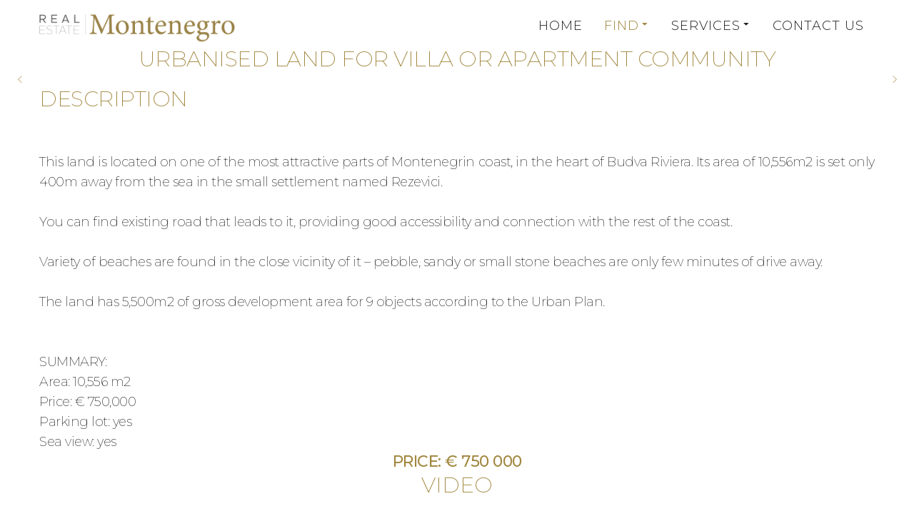

--- FILE ---
content_type: text/html; charset=utf-8
request_url: https://www.realestatemontenegro.me/find-properties-for-sale/land-for-sale/urbanised-land-for-villa-or-apartment-community
body_size: 12028
content:
<!DOCTYPE html>
<html prefix="og: http://ogp.me/ns#" xmlns="http://www.w3.org/1999/xhtml" lang="en-gb"
    dir="ltr">
<head>
    <meta name="viewport" content="width=device-width, initial-scale=1.0" />
    <meta charset="utf-8">
	<meta name="keywords" content="real estate in Montenegro, 
real estate in Montenegro for sale, 
real estate, 
luxury real estate, 
luxury real estate in Montenegro, 
luxury real estate for sale in Montenegro, 
luxury real estate in Montenegro for sale, 
property in Montenegro, 
property for sale in Montenegro, 
property in Montenegro for sale, 
property, 
properties, 
properties in Montenegro, 
Home in Montenegro, 
luxury home for sale, 
luxury home in Montenegro for sale, 
luxury home for sale in Montenegro,
land in Montenegro">
	<meta name="description" content="Find your dream land with Real Estate in Montenegro. Our network provides access to luxury real estate and homes for sale in Montenegro. We are aimed at finding the best property for each individual with custom made approach for every client of ours.  Write us at info@realestatemontenegro.me or call us +38269490190">
	<meta name="generator" content="Powered by Website Builder Gridbox">
	<title>Real Estate Montenegro - Urbanised land for villa or apartment community</title>
	<link href="https://realestatemontenegro.me/urbanised-land-for-villa-or-apartment-community/" rel="canonical">
<link href="https://www.realestatemontenegro.me/components/com_gridbox/assets/css/storage/style-186.css?2025-02-13-01-19-47" rel="stylesheet">
	<link href="/templates/gridbox/css/gridbox.css?2.18.2" rel="stylesheet">
	<link href="/templates/gridbox/css/storage/responsive.css?2025-02-12-14-23-33" rel="stylesheet">
	<link href="https://www.realestatemontenegro.me/templates/gridbox/css/storage/style-9.css?2025-02-12-14-23-33" rel="stylesheet">
	<link href="//fonts.googleapis.com/css?family=Montserrat:200,300,900,500%7CRoboto:500,700&amp;subset=latin,cyrillic,greek,latin-ext,greek-ext,vietnamese,cyrillic-ext&amp;display=swap" rel="stylesheet">
	<link href="https://www.realestatemontenegro.me/templates/gridbox/css/custom.css" rel="stylesheet">
<script type="application/json" class="joomla-script-options new">{"system.paths":{"root":"","rootFull":"https://www.realestatemontenegro.me/","base":"","baseFull":"https://www.realestatemontenegro.me/"},"csrf.token":"acd63b722f11e0e0a0aed07a5995c1e0"}</script>
	<script src="/media/system/js/core.min.js?2cb912"></script>
	<script src="/media/mod_menu/js/menu.min.js?2fab4e" type="module"></script>
	<script src="/media/vendor/jquery/js/jquery.min.js"></script>
	<script src="/components/com_gridbox/libraries/bootstrap/bootstrap.js?2.18.2"></script>
	<script src="https://www.realestatemontenegro.me/index.php?option=com_gridbox&amp;task=editor.loadModule&amp;module=gridboxLanguage&amp;2.18.2" async></script>
	<script src="/templates/gridbox/js/gridbox.js?2.18.2"></script>
	<script src="/index.php?option=com_gridbox&amp;task=editor.getItems&amp;id=186&amp;theme=9&amp;edit_type=&amp;view=page&amp;menuitem=135&amp;2025-02-12-14-23-33"></script>

	<link href="https://www.realestatemontenegro.me/images/favicon.ico" rel="shortcut icon" type="image/vnd.microsoft.icon"/>
    <style type="text/css">.ba-item.ba-item-scroll-to-top { bottom: 65px; position: fixed; visibility: hidden; z-index: 999999;}.ba-item.ba-item-scroll-to-top.visible-scroll-to-top { visibility: visible;}.ba-scroll-to-top { opacity: 0; margin-bottom: -50px; transition: opacity .3s linear, visibility .3s linear, margin-bottom .3s linear;}.visible-scroll-to-top .ba-scroll-to-top { opacity: 1 !important; margin-bottom: 0;}.ba-item-scroll-to-top .ba-scroll-to-top > i { cursor: pointer; line-height: 1em; text-align: center;}/* Scroll To Top Position Right */.scroll-btn-right { right: 25px;}.ba-store-wishlist-opened .scroll-btn-right { right: calc(25px + var(--body-scroll-width));}.lightbox-open .scroll-btn-right { right: 40px;}.scroll-btn-right .ba-edit-item.full-menu { transform: translate(-75%, -50%);}/* Scroll To Top Position Left */.scroll-btn-left { left: 25px;}.scroll-btn-left .ba-edit-item.full-menu { transform: translate(-25%, -50%);}/*/* Plugin Smooth Scrolling*/.ba-scroll-to i { text-align: center;}.ba-scroll-to i { line-height: 1em;}/*/* Plugin Video*/.ba-video-wrapper { height: 0; max-width: 100%; overflow: hidden; padding-bottom: 56.25%; position: relative;}.ba-video-wrapper:has(video) { height: auto; line-height: 0; padding-bottom: 0;}.ba-item-video.ba-item-in-positioning { min-width: auto !important;}.ba-item-video.ba-item-in-positioning .ba-video-wrapper:has(video) { width: inherit;}.ba-video-wrapper video { height: 100%; left: 0; object-fit: cover; top: 0; width: 100%;}.ba-video-wrapper iframe { border-radius: inherit; bottom: -1px; height: calc(100% + 3px); left: -1px; overflow: hidden; position: absolute; top: -1px; width: calc(100% + 3px);}.video-lazy-load-thumbnail { align-items: center; background-position: center; background-size: cover; bottom: 0; cursor: pointer; display: flex; justify-content: center; left: 0; position: absolute; right: 0; top: 0;}.video-lazy-load-thumbnail i { background: #fff; border-radius: 100%; box-shadow: 0 5px 12px rgba(0,0,0,0.23); color: var(--primary); font-size: 82px; line-height: 68px; opacity: 1; transition: opacity .3s; width: 68px;}.video-lazy-load-thumbnail:hover i { opacity: .8;}/*/* Main menu*/.main-menu > .add-new-item,.close-menu,.open-menu { display: none;}.mod-menu__sub,.nav-child { transition: all .5s ease;}.nav { margin: 0;}.main-menu .nav { font-size: 0; letter-spacing: 0; line-height: 0; list-style: none; margin-bottom: 0; padding-left: 0;}.main-menu .nav > li { display: inline-block; float: none; overflow: visible; text-decoration: none;}.vertical-menu .main-menu .nav > li { overflow: visible;}.main-menu .nav > li > a,.main-menu .nav > li > span { background: transparent; display: block;}.main-menu .nav > li > a:hover,.main-menu .nav > li > a:focus { background: transparent;}.mod-menu__sub,.nav-child { padding: 0; width: 250px;}li.deeper > span i.ba-icon-caret-right,li.deeper > a i.ba-icon-caret-right { color: inherit; font-size: inherit; line-height: inherit; padding: 0 5px;}.vertical-menu li.deeper > span i.ba-icon-caret-right,.vertical-menu li.deeper > a i.ba-icon-caret-right,.nav > li li.deeper > span i.ba-icon-caret-right,.nav > li li.deeper > a i.ba-icon-caret-right { float: right;}@-moz-document url-prefix() { .nav li.deeper > span i.ba-icon-caret-right, .nav li.deeper > a i.ba-icon-caret-right { float: right; } li.deeper > span i.ba-icon-caret-right, li.deeper > a i.ba-icon-caret-right { display: block; float: none; position: static; text-align: right; }}.deeper.parent > .mod-menu__sub,.deeper.parent > .nav-child { display: none;}.nav > .deeper.parent > .mod-menu__sub,.nav > .deeper.parent > .nav-child { padding: 0; position: absolute; z-index: 20;}.mod-menu__sub li > span,.mod-menu__sub li > a,.nav-child li > span,.nav-child li > a { display: block; padding: 10px 20px;}.mod-menu__sub > .deeper,.nav-child > .deeper { position: relative;}.mod-menu__sub li,.nav-child li { text-decoration: none; list-style: none;}.mod-menu__sub > .deeper:hover > .mod-menu__sub,.nav-child > .deeper:hover > .nav-child { left: 100%; position: absolute; top: 0px;}.nav li.deeper:hover > .mod-menu__sub,.megamenu-editing.megamenu-item > .tabs-content-wrapper .ba-section,.nav li:hover > .tabs-content-wrapper .ba-section,.nav li.deeper:hover > .nav-child { animation-fill-mode: none; animation-delay: 0s; box-sizing: border-box; display: block;}.megamenu-editing.megamenu-item > .tabs-content-wrapper .ba-section { box-sizing: border-box !important;}li.deeper >span,li.deeper > a { position: relative;}.ba-menu-backdrop { background-color: rgba(0,0,0, .1); bottom: 0; display: none; left: 0; position: fixed; right: 0; top: 0; z-index: 1;}.dropdown-left-direction { right: 0;}.child-dropdown-left-direction,.dropdown-left-direction ul { right: 100%; left: auto !important;}.dropdown-top-direction { transform: translateY(calc( 0px - var(--dropdown-top-diff) - 25px)); top: auto !important;}/* Menu With Icon */.ba-item-main-menu .nav li span i.ba-menu-item-icon,.ba-item-main-menu .nav li a i.ba-menu-item-icon,.menu li span i.ba-menu-item-icon,.menu li a i.ba-menu-item-icon { color: inherit; line-height: 0; margin-right: 10px; text-align: center; vertical-align: middle; width: 1em;}/* Megamenu */.megamenu-item .ba-section { max-width: 100%;}.megamenu-item > .mod-menu__sub,.ba-menu-wrapper > .tabs-content-wrapper,.megamenu-item > .tabs-content-wrapper,.megamenu-item > .nav-child { display: none !important; z-index: 999;}.row-with-megamenu .megamenu-editing.megamenu-item > .tabs-content-wrapper,.megamenu-item:hover >.tabs-content-wrapper { display: block !important;}.megamenu-item >.tabs-content-wrapper { position: absolute; top: 100%;}.vertical-menu .megamenu-item >.tabs-content-wrapper.ba-container { top: 0;}.megamenu-item >.tabs-content-wrapper:not(.ba-container) { max-width: none !important;}.megamenu-item >.tabs-content-wrapper:not(.ba-container) .ba-section { width: 100% !important;}.megamenu-item >.tabs-content-wrapper.ba-container:not(.megamenu-center) { margin: 0 !important;}.megamenu-item >.tabs-content-wrapper.ba-container { width: auto !important; max-width: none;}.mod-menu__sub > .megamenu-item .ba-icon-caret-right,.mod-menu__sub > .megamenu-item >.tabs-content-wrapper,.nav-child > .megamenu-item .ba-icon-caret-right,.nav-child > .megamenu-item >.tabs-content-wrapper { display: none !important;}.megamenu-item .ba-section { min-height: 50px;}/* Vertical layout menu */.vertical-menu .main-menu .nav > li { display: block; position: relative;}.vertical-menu .main-menu .nav > li.deeper.parent > .mod-menu__sub,.vertical-menu .megamenu-item > .tabs-content-wrapper.ba-container,.vertical-menu .main-menu .nav > li.deeper.parent > .nav-child { margin-left: 100% !important;}.vertical-menu .megamenu-item >.tabs-content-wrapper.ba-container.megamenu-center { padding: 0 !important; top: auto;}.vertical-menu .main-menu .nav > li.megamenu-item { align-items: center; display: flex;}.vertical-menu .main-menu .nav > li> span,.vertical-menu .main-menu .nav > li> a { width: 100%; box-sizing: border-box;}.vertical-menu .main-menu .nav > li .mod-menu__sub,.vertical-menu .main-menu .nav > li .nav-child { top: 0;}.megamenu-item > .tabs-content-wrapper { margin-left: calc(var(--menu-item-left-offset) * -1) !important;}.megamenu-item > .tabs-content-wrapper.ba-container { margin-left: 0 !important;}.megamenu-item > .tabs-content-wrapper.ba-container.megamenu-center { margin-left: calc(var(--menu-item-width) / 2 - var(--megamenu-width) / 2 - 50px) !important;}.ba-hamburger-menu >.main-menu .ba-overlay { z-index: -1;}.ba-menu-wrapper:not(.vertical-menu) .nav > li.deeper > span i.ba-icon-caret-right:before,.ba-menu-wrapper:not(.vertical-menu) .nav > li.deeper > a i.ba-icon-caret-right:before,.ba-menu-wrapper:not(.vertical-menu) .menu > li.deeper > span i.ba-icon-caret-right:before,.ba-menu-wrapper:not(.vertical-menu) .menu > li.deeper > a i.ba-icon-caret-right:before { display: block; transform: rotate(90deg);}.vertical-menu .nav > .megamenu-item > span:after,.vertical-menu .nav > .megamenu-item > a:after,.vertical-menu .nav > .deeper.parent > span:after,.vertical-menu .nav > .deeper.parent > a:after,.vertical-menu .menu > .megamenu-item > span:after,.vertical-menu .menu > .megamenu-item > a:after,.vertical-menu .menu > .deeper.parent > span:after,.vertical-menu .menu > .deeper.parent > a:after { transform: rotate(-90deg);}/* Collapsible Vertical Menu*/.collapsible-vertical-submenu.vertical-menu .main-menu .nav > li.deeper.parent > .mod-menu__sub,.collapsible-vertical-submenu.vertical-menu .main-menu .nav > .deeper.parent .mod-menu__sub,.collapsible-vertical-submenu.vertical-menu .main-menu .nav > .deeper.parent .nav-child, .collapsible-vertical-submenu.vertical-menu .main-menu .menu > .deeper.parent .mod-menu__sub, .collapsible-vertical-submenu.vertical-menu .main-menu .menu > .deeper.parent .nav-child { box-sizing: border-box; display: block; margin-left: 0 !important; margin-top: 0; position: static; transform: none !important; width: 100% !important;}@keyframes visible-nav-child { 0% {max-height: 0; overflow: hidden;opacity: 0;} 99%{max-height: 400vh; overflow: visible; opacity: 1;} 100%{max-height: 400vh; overflow: visible; opacity: 1;}}.collapsible-vertical-submenu.vertical-menu .deeper.parent.visible-nav-child > ul.mod-menu__sub, .collapsible-vertical-submenu.vertical-menu .deeper.parent.visible-nav-child > .tabs-content-wrapper, .collapsible-vertical-submenu.vertical-menu .deeper.parent.visible-nav-child > ul.nav-child { animation: visible-nav-child .5s linear both!important; overflow: visible;}@keyframes hidden-nav-child { to{max-height: 0!important; overflow: hidden; opacity: 0;}}.collapsible-vertical-submenu.vertical-menu .deeper.parent.hidden-nav-child > ul.mod-menu__sub, .collapsible-vertical-submenu.vertical-menu .deeper.parent.hidden-nav-child > .tabs-content-wrapper, .collapsible-vertical-submenu.vertical-menu .deeper.parent.hidden-nav-child > ul.nav-child { animation: hidden-nav-child .3s linear both !important; box-sizing: border-box;}.collapsible-vertical-submenu.vertical-menu .deeper.parent:not(.visible-nav-child) > ul.mod-menu__sub, .collapsible-vertical-submenu.vertical-menu .deeper.parent:not(.visible-nav-child) > .tabs-content-wrapper, .collapsible-vertical-submenu.vertical-menu .deeper.parent:not(.visible-nav-child) > ul.nav-child { max-height: 0 !important; overflow: hidden; padding-top: 0 !important; padding-bottom: 0 !important;}.collapsible-vertical-submenu.vertical-menu .deeper.parent.visible-nav-child > span i:not(.ba-menu-item-icon):before, .collapsible-vertical-submenu.vertical-menu .deeper.parent.visible-nav-child > a i:not(.ba-menu-item-icon):before { transform: rotate(90deg);}.collapsible-vertical-submenu.vertical-menu .deeper.parent > span i:before, .collapsible-vertical-submenu.vertical-menu .deeper.parent > a i:before { align-items: center; display: inline-flex; justify-content: center; transition: all .15s linear; width: 1em;}.album-in-lightbox-open .ba-row,.album-in-lightbox-open .ba-row:hover { z-index: auto !important;}/* Fix for gallery tooltip */body .ba-edit-gallery-btn { overflow: visible;}@keyframes notification-in { from {bottom: 0; transform: translateY(100%); opacity: 0;}}#system-message { animation: notification-in .4s cubic-bezier(.25,.98,.26,.99) both; border-radius: 6px; border: none; bottom: 50px; box-shadow: 0 10px 30px rgba(0,0,0,0.3); color: #fff; display: block; opacity: 1; overflow: hidden; padding: 0; position: fixed; right: 50px; text-shadow: none; visibility: visible; z-index: 1510;}#system-message-container .alert { background: #02adea; display: inline-block; padding: 40px 25px; width: 250px;}#system-message-container .alert.alert-warning,#system-message-container .alert.alert-danger,#system-message-container .alert.alert-error { background-color: #ff776f;;}#system-message .alert-heading { color: #fff; display: block; font-size: 14px; font-weight: bold; letter-spacing: 0; line-height: 16px; margin: 0 0 15px !important; text-align: left; text-decoration: none; text-transform: uppercase;}#system-message > div .alert-message { color: #fff; font-size: 14px; font-weight: 500; line-height: 24px; margin: 0; opacity: .6; word-break: break-word;}#system-message .alert:before,#system-message .close { color: #fff; opacity: 1; padding: 8px; position: absolute; right: 5px; text-shadow: none; top: 0; opacity: 0;}#system-message > .alert:before { content: '\e04a'; display: inline-block; font: normal normal normal 24px/1 'balbooa-family'; opacity: 1; padding: 13px 10px;}.content-text table { width: 100% !important;}.content-text * { word-break: normal;}.content-text pre { border: 1px solid var(--border); margin: 0; max-height: 400px; overflow-x: hidden; overflow-y: scroll; padding: 50px; text-decoration: none !important; text-transform: none !important; white-space: pre-wrap; word-break: break-all;}.content-text pre code { font-family: inherit;}.ba-copy-to-clipboard i,.ba-item-text a { transition: .3s}.ba-copy-to-clipboard:hover i { opacity: .5;}span.ba-copy-to-clipboard { bottom: 10px; cursor: pointer; font-size: 28px; line-height: 0; position: absolute; right: 25px;}/*/* Plugin Carousel*/.ba-slideshow-caption > a { bottom: 0; left: 0; position: absolute; right: 0; top: 0;}.ba-slideshow-caption > div > *:not(.ba-overlay-slideshow-button) { position: relative;}ul.ba-slideset { margin: 0; overflow: hidden; padding: 0;}.ba-item:not(.ba-item-slideshow):not(.ba-item-feature-box) .empty-content:not(.slideshow-button):not(.ba-feature-button) { display: none;}.ba-item-recently-viewed-products .ba-slideset.carousel-type:not(.slideset-loaded) .slideshow-content > li:not(.active),.ba-item-related-posts-slider .ba-slideset.carousel-type:not(.slideset-loaded) .slideshow-content > li:not(.active),.ba-item-recent-posts-slider .ba-slideset.carousel-type:not(.slideset-loaded) .slideshow-content > li:not(.active),.ba-item-carousel .ba-slideset:not(.slideset-loaded) .slideshow-content > li:not(.active),.ba-item-slideset .ba-slideset:not(.slideset-loaded) .slideshow-content > li:not(.active) { display: none;}.ba-item-recently-viewed-products .ba-slideset.carousel-type .slideshow-content > li,.ba-item-related-posts-slider .ba-slideset.carousel-type .slideshow-content > li,.ba-item-recent-posts-slider .ba-slideset.carousel-type .slideshow-content > li,.ba-item-carousel .slideshow-content > li,.ba-item-slideset .slideshow-content > li { display: inline-block; line-height: 0; position: absolute; text-decoration: none;}.ba-slideset .slideshow-content { overflow: hidden; position: relative;}.ba-slideset .slideshow-content li { opacity: 1 !important; transition: left .75s linear; visibility: hidden;}.ba-item-recently-viewed-products .slideshow-type.ba-slideset .slideshow-content li,.ba-item-related-posts-slider .slideshow-type.ba-slideset .slideshow-content li,.ba-item-recent-posts-slider .slideshow-type.ba-slideset .slideshow-content li { visibility: visible;}.ba-item-recently-viewed-products .ba-slideset.carousel-type .slideshow-content > li.active,.ba-item-related-posts-slider .ba-slideset.carousel-type .slideshow-content > li.active,.ba-item-recent-posts-slider .ba-slideset.carousel-type .slideshow-content > li.active,.ba-item-carousel .slideset-out-animation,.ba-item-carousel .slideshow-content li.active,.ba-slideset .slideset-out-animation,.ba-slideset .slideshow-content li.active { visibility: visible;}.ba-slideset:not(.caption-over) li.active { z-index: 1;}.ba-item-recently-viewed-products ul.carousel-type .slideshow-content:not([style*="transition: none"]) li.item,.ba-item-related-posts-slider ul.carousel-type .slideshow-content:not([style*="transition: none"]) li.item,.ba-item-recent-posts-slider ul.carousel-type .slideshow-content:not([style*="transition: none"]) li.item { will-change: transform;}.ba-item-slideset .ba-slideset,.ba-item-carousel .ba-slideset { cursor: grab !important;}.ba-item-slideset ul:not(.slideset-loaded) li,.ba-item-carousel ul:not(.slideset-loaded) li,.ba-item-recent-posts-slider ul.carousel-type:not(.slideset-loaded) li,.ba-item-related-posts-slider ul.carousel-type:not(.slideset-loaded) li,.ba-item-recently-viewed-products ul.carousel-type:not(.slideset-loaded) li { position: relative; float:left;} /* Image */.ba-slideshow-img { background-position: 50% 50%; background-repeat: no-repeat;}.lightbox-enabled .ba-slideshow-img { cursor: zoom-in;}.ba-item-slideshow .ba-overlay,.ba-item-slideshow .lightbox-enabled .ba-slideshow-caption,.caption-over .lightbox-enabled .ba-slideshow-caption { pointer-events: none;}/* Caption */.slideset-inner { position: relative;}.ba-slideshow-caption { background-repeat: no-repeat; display: flex; flex-direction: column; flex-grow: 1; justify-content: center;}.ba-item-recently-viewed-products .ba-slideset:not(.slideshow-type) .ba-slideshow-caption,.ba-item-related-posts-slider .ba-slideset:not(.slideshow-type) .ba-slideshow-caption,.ba-item-recent-posts-slider .ba-slideset:not(.slideshow-type) .ba-slideshow-caption { animation: none;}.ba-item-recently-viewed-products .ba-slideset:not(.caption-over):not(.slideshow-type) .ba-slideshow-caption,.ba-item-related-posts-slider .ba-slideset:not(.caption-over):not(.slideshow-type) .ba-slideshow-caption,.ba-item-carousel .ba-slideset:not(.caption-over) li .ba-slideshow-caption ,.ba-item-recent-posts-slider .ba-slideset:not(.caption-over):not(.slideshow-type) .ba-slideshow-caption { height: var(--carousel-caption-height); justify-content: flex-start;}.ba-item-recently-viewed-products .carousel-type .ba-slideshow-caption > *,.ba-item-related-posts-slider .carousel-type .ba-slideshow-caption > *,.ba-item-recent-posts-slider .carousel-type .ba-slideshow-caption > *,.ba-item-carousel .ba-slideshow-caption > *,.ba-item-slideset .ba-slideshow-caption > * { padding: 0 30px;}.slideshow-button { line-height: 0; font-size: 0;}.com_gridbox .slideshow-button a { line-height: initial;}/* Caption Over */.ba-item-recently-viewed-products .caption-over .ba-slideshow-caption,.ba-item-related-posts-slider .caption-over .ba-slideshow-caption,.ba-item-recent-posts-slider .caption-over .ba-slideshow-caption,.ba-item-slideset .caption-over .ba-slideshow-caption,.ba-item-carousel .caption-over .ba-slideshow-caption { bottom: 0; left: 0; overflow: hidden; position: absolute; right: 0; top: 0;}/* Caption hover */.ba-item-recently-viewed-products .caption-hover .ba-slideshow-caption,.ba-item-related-posts-slider .caption-hover .ba-slideshow-caption,.ba-item-recent-posts-slider .caption-hover .ba-slideshow-caption,.ba-item-slideset .caption-hover .ba-slideshow-caption,.ba-item-carousel .caption-hover.caption-over .ba-slideshow-caption { opacity: 0; visibility: hidden; transition: all .3s 0s ease-in-out;}.ba-item-recently-viewed-products .ba-slideset:not(.caption-over) li.active .ba-slideshow-caption,.ba-item-recently-viewed-products .caption-over.caption-hover li:hover .ba-slideshow-caption,.ba-item-related-posts-slider .ba-slideset:not(.caption-over) li.active .ba-slideshow-caption,.ba-item-related-posts-slider .caption-over.caption-hover li:hover .ba-slideshow-caption,.ba-item-recent-posts-slider .ba-slideset:not(.caption-over) li.active .ba-slideshow-caption,.ba-item-recent-posts-slider .caption-over.caption-hover li:hover .ba-slideshow-caption,.ba-item-slideset .ba-slideset:not(.caption-over) li.active .ba-slideshow-caption,.ba-item-slideset .caption-over.caption-hover li:hover .ba-slideshow-caption,.ba-item-carousel .caption-over.caption-hover li:hover .ba-slideshow-caption { opacity: 1; visibility: visible;}.ba-item-slideset .ba-slideset:not(.caption-over) li:not(.active) .ba-btn-transition { transition: none;}.ba-slideset .ba-slideset-dots { position: static; padding-top: 20px;}/*/* Plugin Recent Posts Slider*/.ba-item-recently-viewed-products .ba-blog-post-title a,.ba-item-related-posts-slider .ba-blog-post-title a,.ba-item-recent-posts-slider .ba-blog-post-title a { color: inherit; text-decoration: inherit;}.ba-item-recently-viewed-products .ba-slideshow-img,.ba-item-related-posts-slider .ba-slideshow-img,.ba-item-recent-posts-slider .ba-slideshow-img { position: relative; width: 100%;}.ba-item-recently-viewed-products .ba-slideshow-img a,.ba-item-related-posts-slider .ba-slideshow-img a,.ba-item-recent-posts-slider .ba-slideshow-img a { bottom: 0; left: 0; position: absolute; right: 0; top: 0;}/*/* Plugin Slideshow*/.ba-item-recently-viewed-products .slideshow-type,.ba-item-related-posts-slider .slideshow-type,.ba-item-recent-posts-slider .slideshow-type,ul.ba-slideshow { box-sizing: border-box; height: 100%; list-style: none; margin: 0; overflow: hidden; padding: 0; position: relative; width: 100%;}.ba-item-slideshow ul.ba-slideshow { overflow: visible;}.ba-item-content-slider ul.ba-slideshow .slideshow-content,.ba-item-slideshow ul.ba-slideshow,.ba-item-content-slider ul.ba-slideshow { min-height: inherit;}.ba-item-product-slideshow ul.ba-slideshow .slideshow-content,.ba-item-field-slideshow ul.ba-slideshow,.ba-item-field-slideshow ul.ba-slideshow .slideshow-content,.ba-item-slideshow ul.ba-slideshow .slideshow-content { min-height: inherit; overflow: hidden; position: relative;}.ba-item-product-slideshow .slideshow-wrapper.dots-position-outside:not(.ba-left-thumbnails-navigation) .ba-slideshow-dots,.ba-item-field-slideshow .slideshow-wrapper.dots-position-outside:not(.ba-left-thumbnails-navigation) .ba-slideshow-dots,.ba-item-slideshow .slideshow-wrapper.dots-position-outside:not(.ba-left-thumbnails-navigation) .ba-slideshow-dots { margin-top: 20px; overflow: hidden; position: static;}.ba-item-product-slideshow .slideshow-content .item,.ba-item-product-slideshow .slideshow-content,.ba-item-field-slideshow .slideshow-content .item,.ba-item-field-slideshow .slideshow-content,.ba-item-related-posts-slider .slideshow-type .slideshow-content .item,.ba-item-related-posts-slider .slideshow-type .slideshow-content,.ba-item-recently-viewed-products .slideshow-type .slideshow-content .item,.ba-item-recently-viewed-products .slideshow-type .slideshow-content,.ba-item-recent-posts-slider .slideshow-type .slideshow-content .item,.ba-item-recent-posts-slider .slideshow-type .slideshow-content,.ba-item-slideshow .slideshow-content .item,.ba-item-slideshow .slideshow-content { height: 100%; width: 100%;}.ba-item-recently-viewed-products .slideshow-type .slideshow-content .item:not(.active):not(.ba-next):not(.ba-prev):not(.ba-left):not(.ba-right),.ba-item-related-posts-slider .slideshow-type .slideshow-content .item:not(.active):not(.ba-next):not(.ba-prev):not(.ba-left):not(.ba-right),.ba-item-content-slider > .slideshow-wrapper > .ba-slideshow > .slideshow-content > .item:not(.active):not(.ba-next):not(.ba-prev):not(.ba-left):not(.ba-right),.ba-item-recent-posts-slider .slideshow-type .slideshow-content .item:not(.active):not(.ba-next):not(.ba-prev):not(.ba-left):not(.ba-right),.ba-item-slideshow .slideshow-content .item:not(.active):not(.ba-next):not(.ba-prev):not(.ba-left):not(.ba-right) { display: none;}.ba-item-product-slideshow .ba-slideshow-img,.ba-item-field-slideshow .ba-slideshow-img,.ba-item-related-posts-slider .slideshow-type .ba-slideshow-img,.ba-item-recently-viewed-products .slideshow-type .ba-slideshow-img,.ba-item-recent-posts-slider .slideshow-type .ba-slideshow-img,.ba-item-slideshow .ba-slideshow-img { align-items: center; background-position: 50% 50%; background-repeat: no-repeat; bottom: 0; display: flex; justify-content: center; left: 0; overflow: hidden; position: absolute; right: 0; top: 0; z-index: 1;}.ba-item-content-slider .ba-slideshow-img + .ba-grid-column,.ba-item-related-posts-slider .slideshow-type .ba-slideshow-caption,.ba-item-recently-viewed-products .slideshow-type .ba-slideshow-caption,.ba-item-recent-posts-slider .slideshow-type .ba-slideshow-caption,.ba-item-slideshow .ba-slideshow-caption { bottom: 0; box-sizing: border-box; display: none; flex-direction: column; justify-content: center; left: 0; width: 100%; max-width: 1170px; margin: 0 auto; overflow: visible; padding: 100px; position: absolute; right: 0; top: 0; z-index: 5;}.ba-item-content-slider .ba-slideshow-img + .ba-grid-column { bottom: auto; max-width: none; min-height: 100%; top: auto;}.ba-item-related-posts-slider .slideshow-type .active > .ba-slideshow-caption,.ba-item-recently-viewed-products .slideshow-type .active > .ba-slideshow-caption,.ba-item-recent-posts-slider .slideshow-type .active > .ba-slideshow-caption,.ba-item-slideshow .active > .ba-slideshow-caption { display: flex;}.slideshow-description-wrapper .ba-slideshow-description,.slideshow-title-wrapper *,.slideshow-button a { display: inline-block;}.slideshow-description-wrapper .ba-slideshow-description,.slideshow-title-wrapper * { text-align: inherit; width: 100%;}.ba-slideset-nav,.ba-slideshow-nav { height: 0; position: absolute; top: 50%; width: 100%; z-index: 5;}.ba-slideset-nav a,.ba-slideshow-nav a { box-sizing: content-box; position: absolute; text-align: center; transform: translateY(-50%);}.slideset-btn-next,.slideshow-btn-next { margin: 0; right: 20px;}.slideset-btn-prev,.slideshow-btn-prev { left: 20px;}.ba-slideset-dots,.ba-slideshow-dots { bottom: 20px; box-sizing: border-box; color: #fff; display: flex; justify-content: center; padding: 5px; position: absolute; width: 100%; z-index: 9;}.ba-slideset-dots > div,.ba-slideshow-dots > div { transition: color .3s ;}.com_gridbox .ba-slideshow-dots { z-index: 7;}.ba-testimonials .ba-slideset-dots { position: static;}.ba-slideshow-dots.disabled-dots { display: none;}.show-hidden-elements .ba-slideset-dots,.show-hidden-elements .ba-slideshow-dots { display: flex;}.ba-slideset-dots > div:not(:first-child),.ba-slideshow-dots > div:not(:first-child) { margin-left: 1em;}.ba-slideset-dots > div,.ba-slideshow-dots > div { cursor: pointer; text-align: center; -webkit-tap-highlight-color: transparent;}.slideshow-type.ba-item-slideshow .ba-overlay { z-index: 4;}.ba-item-recently-viewed-products ul:not(.slideshow-type) + .ba-overlay,.ba-item-related-posts-slider ul:not(.slideshow-type) + .ba-overlay,.ba-item-recent-posts-slider ul:not(.slideshow-type) + .ba-overlay { display: none;}.ba-item-recently-viewed-products .slideshow-type + .ba-overlay,.ba-item-related-posts-slider .slideshow-type + .ba-overlay,.ba-item-recent-posts-slider .slideshow-type + .ba-overlay { z-index: 4}body:not(.gridbox) .slideset-wrapper .empty-list,body:not(.gridbox) .slideshow-wrapper .empty-list { display: none;}.ba-item-content-slider.ba-item .slideshow-wrapper .ba-slideshow:not(.ba-fade-in):not(.ba-ken-burns) li.ba-next > .ba-overlay,.ba-item-content-slider.ba-item .slideshow-wrapper .ba-slideshow:not(.ba-fade-in):not(.ba-ken-burns) li.ba-prev > .ba-overlay,.ba-item-content-slider.ba-item .slideshow-wrapper li.active > .ba-overlay,.slideshow-wrapper > .ba-overlay { min-height: inherit; z-index: 3}.ba-item-content-slider.ba-item .slideshow-wrapper li.active > .ba-overlay,.slideshow-wrapper > .ba-overlay { min-height: inherit; z-index: 3}.ba-item-content-slider.ba-item .slideshow-wrapper li > .ba-overlay { min-height: auto;}.ba-item-content-slider.ba-item .slideshow-wrapper li.active .ba-grid-column > .ba-overlay,.ba-item-content-slider.ba-item .slideshow-wrapper .ba-ken-burns li:not(.active) > .ba-overlay { z-index: 0;}/* Slideshow Thumbnails */.slideshow-wrapper:not(.ba-left-thumbnails-navigation) .ba-slideshow-dots.thumbnails-dots { grid-template-columns: repeat(var(--dots-count), calc((100% - (var(--thumbnails-count) - 1) * 20px) / var(--thumbnails-count))); height: var(--bottom-thumbnails-height);}.slideshow-wrapper:not(.ba-left-thumbnails-navigation):not(.dots-position-outside) .ba-slideshow-dots.thumbnails-dots { grid-template-columns: repeat(var(--dots-count), calc((100% - ((var(--thumbnails-count) - 1) * 20px + 40px)) / var(--thumbnails-count)));}.slideshow-wrapper.ba-left-thumbnails-navigation { --left-thumbnails-width: var(--left-thumbnails-width);}.slideshow-wrapper.ba-left-thumbnails-navigation .ba-slideshow-dots.thumbnails-dots { grid-template-rows: repeat(var(--dots-count), calc((100% - (var(--thumbnails-count) - 1) * 20px) / var(--thumbnails-count)));}.ba-left-thumbnails-navigation:not(.dots-position-outside) .ba-slideshow-dots.thumbnails-dots { grid-template-rows: repeat(var(--dots-count), calc((100% - ((var(--thumbnails-count) - 1) * 20px + 20px)) / var(--thumbnails-count)));}.ba-slideshow-dots.thumbnails-dots { display: grid; cursor: grab; grid-auto-flow: column; grid-column-gap: 20px; overflow: hidden; justify-content: normal; padding: 0;}.ba-slideshow-dots.thumbnails-dots.disable-move { cursor: default;}.ba-slideshow-dots.thumbnails-dots.disable-move.center-align:not(.count-matched) { justify-content: center;}.ba-slideshow-dots.thumbnails-dots.disable-move.right-align:not(.count-matched) { justify-content: end;}.ba-left-thumbnails-navigation .ba-slideshow-dots.thumbnails-dots.disable-move.center-align:not(.count-matched),.ba-left-thumbnails-navigation .ba-slideshow-dots.thumbnails-dots.disable-move.right-align:not(.count-matched) { justify-content: initial;}.ba-slideshow-dots.thumbnails-dots > div { background-position: center; background-repeat: no-repeat; line-height: 0; margin-left: 0!important; position: relative; will-change: transform;}.move-started > * { pointer-events: none;}.slideshow-wrapper:not(.dots-position-outside):not(.ba-left-thumbnails-navigation) .ba-slideshow-dots.thumbnails-dots > div { transform: translateX(20px);}.slideshow-wrapper:not(.dots-position-outside):not(.ba-left-thumbnails-navigation) .ba-slideshow-dots.thumbnails-dots.center-align.disable-move:not(.count-matched) > div { transform: translateX(0px);}.slideshow-wrapper:not(.dots-position-outside):not(.ba-left-thumbnails-navigation) .ba-slideshow-dots.thumbnails-dots.right-align.disable-move:not(.count-matched) > div { transform: translateX(-20px);}.slideshow-wrapper:not(.dots-position-outside).ba-left-thumbnails-navigation .ba-slideshow-dots.thumbnails-dots > div { transform: translateY(20px);}.ba-item-product-gallery .ba-gridbox-gallery-image:not(:hover) .ba-simple-gallery-image:after,.ba-slideshow-dots.thumbnails-dots > div.ba-icons:before { opacity: 0;}.ba-item-product-gallery .ba-simple-gallery-image:after,.ba-slideshow-dots.thumbnails-dots > div:after { background: #fff; bottom: 0; content: ""; left: 0; opacity: 0.3; position: absolute; right: 0; top: 0; transition: .3s; z-index: 1;}.ba-item-product-gallery .ba-simple-gallery-image:after { z-index: 0;}.ba-slideshow-dots.thumbnails-dots > div.active:after,.ba-slideshow-dots.thumbnails-dots > div:hover:after { opacity: 0;}.empty-content ~ .ba-slideshow-dots.thumbnails-dots { display: none;}/* Slideshow Thumbnails Left */.ba-left-thumbnails-navigation .ba-slideshow-dots.thumbnails-dots { bottom: 0; grid-auto-flow: row !important; grid-row-gap: 20px !important; left: 0; margin: 0 !important; position: absolute; top: 0; width: var(--left-thumbnails-width) !important;}.ba-left-thumbnails-navigation:not(.dots-position-outside) .ba-slideshow-dots.thumbnails-dots { left: 20px; bottom: 20px;}.ba-left-thumbnails-navigation .ba-slideshow { display: flex !important; flex-direction: row-reverse !important;}.ba-item-product-slideshow .ba-slideshow { min-height: inherit;}.ba-left-thumbnails-navigation .ba-slideshow-dots.thumbnails-dots > div { transform: translateX(0);}.ba-left-thumbnails-navigation.dots-position-outside .ba-slideshow-dots.thumbnails-dots .slideshow-content { margin-left: 20px !important;}.ba-left-thumbnails-navigation.dots-position-outside .ba-slideshow-dots.thumbnails-dots { width: var(--left-thumbnails-width) !important;}.ba-left-thumbnails-navigation.dots-position-outside .ba-slideshow-nav,.ba-left-thumbnails-navigation.dots-position-outside .ba-slideshow .ba-overlay { left: calc(var(--left-thumbnails-width) + 20px) !important;}.ba-left-thumbnails-navigation.dots-position-outside .ba-slideshow-nav { width: calc(100% - (calc(var(--left-thumbnails-width) + 20px))) !important;}.ba-left-thumbnails-navigation:not(.dots-position-outside) .ba-slideshow-nav { width: calc(100% - (calc(var(--left-thumbnails-width) + 40px))) !important;}.ba-left-thumbnails-navigation.dots-position-outside .ba-overlay { left: calc(var(--left-thumbnails-width) + 20px) !important;}.ba-left-thumbnails-navigation.dots-position-outside .slideshow-content { margin-left: calc(20px + var(--left-thumbnails-width)) !important;}@keyframes gridbox-gallery-out { to {opacity: 0;}}.carousel-modal.image-lightbox-out .gridbox-gallery-fade-animation { animation: gridbox-gallery-out .3s both ease-in-out !important; opacity: 1;}.ba-item-overlay-section,.ba-item-image { line-height: 0 !important;}.ba-image-wrapper > a,.ba-image-wrapper { line-height: 0; display: block;}.ba-image-wrapper { box-sizing: border-box; max-width: 100%;}.ba-image-wrapper img.ba-lightbox-item-image { cursor: zoom-in;}.ba-item-image-field .ba-image-wrapper,.ba-item-overlay-section .ba-image-wrapper,.ba-item-image .ba-image-wrapper { display: inline-block; position: relative;}.ba-item-image-field .ba-image-wrapper img,.ba-item-overlay-section .ba-image-wrapper img,.ba-item-image .ba-image-wrapper img { width: 100% !important;}.ba-image-item-caption,.ba-simple-gallery-caption { opacity: 0;}.ba-item-image .ba-image-wrapper.visible-image-caption .ba-image-item-caption,.ba-item-overlay-section .ba-image-wrapper:hover .ba-image-item-caption,.ba-item-image .ba-image-wrapper:hover .ba-image-item-caption,.ba-gridbox-gallery-image:hover .ba-simple-gallery-caption { opacity: 1;}.ba-item-image .ba-image-wrapper.visible-image-caption .ba-image-item-caption,.ba-item-image .ba-image-wrapper.visible-image-caption:hover img { transform: none !important;}.ba-item-overlay-section img,.ba-image-item-caption,.ba-item-image .ba-image-wrapper img,.ba-image-item-caption .ba-caption-overlay,.ba-gridbox-gallery-image .ba-caption-overlay,.ba-simple-gallery-caption { transition-duration: var(--transition-duration); transition-property: all;}.ba-image-item-caption,.ba-image-item-caption .ba-caption-overlay,.ba-simple-gallery-image,.ba-simple-gallery-caption .ba-caption-overlay,.ba-simple-gallery-caption { bottom: 0; display: flex; flex-direction: column; justify-content: center; left: 0; padding: 20px; position: absolute; right: 0; top: 0;}.ba-btn-transition + .ba-image-item-caption { pointer-events: none;}.ba-image-item-caption .ba-caption-overlay,.ba-simple-gallery-image { padding: 0;}.ba-item .ba-image-wrapper,.ba-item-simple-gallery .ba-gridbox-gallery-image { overflow: hidden; transform: translate3d(0, 0, 0);}.ba-image-item-caption *:not(.ba-caption-overlay),.ba-simple-gallery-caption *:not(.ba-caption-overlay){ z-index: 1;}@keyframes fadeIn { 0% { opacity: 0; } 100% { opacity: 1; }}.ba-item-content-slider .active .fadeIn,.fadeIn { animation-name: fadeIn;}@keyframes fadeInUp { 0% { opacity: 0; transform: translate3d(0,10%,0); } 100% { opacity: 1; transform: none; }}.ba-item-content-slider .active .fadeInUp,.fadeInUp { animation-name: fadeInUp;}</style>

<!-- Global site tag (gtag.js) - Google Analytics -->
<script async src="https://www.googletagmanager.com/gtag/js?id=UA-102431667-1"></script>
<script>

  window.dataLayer = window.dataLayer || [];
  function gtag(){dataLayer.push(arguments);}
  gtag('js', new Date());

  gtag('config', 'UA-102431667-1');
</script>

<meta name="google-site-verification" content="LRUJ6Y1yrTYas3sh6Ry5nZ_lLRUe_xdE7-3Lln-uMJo" />	<link href="https://www.realestatemontenegro.me/templates/gridbox/css/storage/code-editor-9.css?2025-02-12-14-23-33" rel="stylesheet" type="text/css" />
    <script>
        var JUri = 'https://www.realestatemontenegro.me/',
            breakpoints = {"laptop":1200,"tablet":768,"tablet-portrait":768,"phone":480,"phone-portrait":480},
            menuBreakpoint = '768' * 1,
            disableResponsive = false,
            google_fonts = 1,
            gridboxVersion = '2.18.2',
            themeData = {"id":"186","theme":"9","page":{"option":"com_gridbox","view":"page","id":"186"}};
    </script>
<style>

    
</style>
<script>var JUri = "https://www.realestatemontenegro.me/", gallery_image_path="images"</script><script src="https://www.realestatemontenegro.me/components/com_bagallery/libraries/modal/ba_modal.js?2.4.0"></script><link rel="stylesheet" href="https://www.realestatemontenegro.me/components/com_bagallery/assets/css/ba-style.css?2.4.0"><link rel="stylesheet" href="https://www.realestatemontenegro.me/components/com_bagallery/assets/css/ba-effects.css?2.4.0"><script src="https://www.realestatemontenegro.me/components/com_bagallery/libraries/ba_isotope/ba_isotope.js?2.4.0"></script><script src="https://www.realestatemontenegro.me/components/com_bagallery/libraries/lazyload/jquery.lazyload.min.js?2.4.0"></script><script src="https://www.realestatemontenegro.me/components/com_bagallery/assets/js/ba-gallery.js?2.4.0"></script>
	<meta property="og:type" content="article" />
	<meta property="og:title" content="Real Estate Montenegro - Urbanised land for villa or apartment community">
	<meta property="og:description" content="Find your dream land with Real Estate in Montenegro. Our network provides access to luxury real estate and homes for sale in Montenegro. We are aimed at finding the best property for each individual with custom made approach for every client of ours.  Write us at info@realestatemontenegro.me or call us +38269490190">
	<meta property="og:url" content="https://www.realestatemontenegro.me/find-properties-for-sale/land-for-sale/urbanised-land-for-villa-or-apartment-community">
	
	<link href="https://www.realestatemontenegro.me/templates/gridbox/library/icons/material/material.css" rel="stylesheet" type="text/css">
	<script src="https://www.realestatemontenegro.me/components/com_gridbox/libraries/modules/initItems.js?2.18.2"></script>
	<script src="https://www.realestatemontenegro.me/components/com_gridbox/libraries/modules/initimage.js?2.18.2"></script>
	<script src="https://www.realestatemontenegro.me/components/com_gridbox/libraries/modules/initmenu.js?2.18.2"></script>
	<script src="https://www.realestatemontenegro.me/components/com_gridbox/libraries/scrolltop/scrolltop.js?2.18.2"></script>
	<script src="https://www.realestatemontenegro.me/components/com_gridbox/libraries/modules/initscroll-to-top.js?2.18.2"></script>
	<script src="https://www.realestatemontenegro.me/components/com_gridbox/libraries/modules/initText.js?2.18.2"></script>
	<script src="https://www.realestatemontenegro.me/components/com_gridbox/libraries/carousel/js/carousel.js?2.18.2"></script>
	<script src="https://www.realestatemontenegro.me/components/com_gridbox/libraries/modules/initslideset.js?2.18.2"></script>
	<script src="https://www.realestatemontenegro.me/components/com_gridbox/libraries/modules/initvideo.js?2.18.2"></script></head>
<body class="com_gridbox page ">

    <div class="ba-overlay"></div>
    <header class="header ">
        <div class="ba-wrapper ba-container">
 <div class="ba-section row-fluid" id="item-179497138800">
 <div class="ba-overlay"></div>
 
 
 <div class="ba-section-items">
 
 
<div class="ba-row-wrapper ba-container">
 <div class="ba-row row-fluid" id="item-15074470880">
 <div class="ba-overlay"></div>
 
 
 <div class="column-wrapper">
 <div class="ba-grid-column-wrapper ba-col-3" data-span="3" style="">
 <div class="ba-grid-column" id="item-15074470881">
 <div class="ba-overlay"></div>
 
 
 <div class="ba-item-image ba-item" id="item-15074473990">
	<div class="ba-image-wrapper">
 <a href="http://realestatemontenegro.me/" target="_self"><img src="https://www.realestatemontenegro.me/images/logo-real-estate-montenegro.png" alt="" width="100" height="100"></a>
</div>
	
 
</div>

 
 </div>
 </div>
 
 <div class="ba-grid-column-wrapper ba-col-9" data-span="9" style="">
 <div class="ba-grid-column" id="item-15074470882">
 <div class="ba-overlay"></div>
 
 
 <div class="ba-item-main-menu ba-item" id="item-179497138805">
<div class="ba-menu-wrapper ba-hamburger-menu">
<div class="main-menu hide-menu">
<div class="close-menu"><i class="zmdi zmdi-close"></i></div>
<div class="integration-wrapper">
<ul class="mod-menu mod-list nav ">
<li class="nav-item item-101 default"><a href="/">Home</a></li>
<li class="nav-item item-111 active deeper parent">
<a href="/find-properties-for-sale">Find<i class="ba-icons ba-icon-caret-right"></i></a><ul class="mod-menu__sub list-unstyled small fadeInUp">
<li class="nav-item item-115"><a href="/find-properties-for-sale/apartments-for-sale">Apartment</a></li>
<li class="nav-item item-133"><a href="/find-properties-for-sale/villa-house-for-sale">Villa &amp; House</a></li>
<li class="nav-item item-135 current active"><a href="/find-properties-for-sale/land-for-sale" aria-current="location">Land</a></li>
<li class="nav-item item-186"><a href="/find-properties-for-sale/hotels">Hotels</a></li>
</ul>
</li>
<li class="nav-item item-112 divider deeper parent">
<span class="mod-menu__separator separator ">Services<i class="ba-icons ba-icon-caret-right"></i></span>
<ul class="mod-menu__sub list-unstyled small fadeInUp">
<li class="nav-item item-145"><a href="/services/about-real-estate-montenegro">About us</a></li>
<li class="nav-item item-146"><a href="/services/video-and-foto-presentations">Sell property</a></li>
<li class="nav-item item-149"><a href="/services/buying-procedure-in-montenegro">Buying procedure</a></li>
<li class="nav-item item-150"><a href="/services/how-to-get-temporary-residence">Temporary Residence</a></li>
</ul>
</li>
<li class="nav-item item-114"><a href="/contact-our-team">Contact us</a></li>
</ul>
</div>
</div>
<div class="open-menu"><i class="zmdi zmdi-menu"></i></div>
</div>

<div class="ba-menu-backdrop"></div>
</div>
<div class="ba-item-scroll-to-top ba-item scroll-btn-right" id="item-15134149620">
	<div class="ba-scroll-to-top">
 <i class="ba-btn-transition zmdi zmdi-chevron-up"></i>
 </div>
	
</div>
 
 </div>
 </div>
 </div>
 </div>
</div>
<div class="ba-row-wrapper ba-container">
 <div class="ba-row row-fluid" id="item-15076173394870">
 <div class="ba-overlay"></div>
 
 
 <div class="column-wrapper">
 <div class="ba-grid-column-wrapper ba-col-9" data-span="9" style="">
 <div class="ba-grid-column" id="item-15076173394873">
 <div class="ba-overlay"></div>
 
 
 <div class="ba-item-image ba-item" id="item-15076173394871">
	<div class="ba-image-wrapper">
 <a href="http://realestatemontenegro.me/" target="_self"><img src="https://www.realestatemontenegro.me/images/REM_LOGO.png" alt="" width="100" height="100"></a>
</div>
	
 
</div>

 
 </div>
 </div>
 
 <div class="ba-grid-column-wrapper ba-col-3" data-span="3" style="">
 <div class="ba-grid-column" id="item-15076173394874">
 <div class="ba-overlay"></div>
 
 
 <div class="ba-item-main-menu ba-item" id="item-15076173394872">
<div class="ba-menu-wrapper ba-hamburger-menu ba-collapse-submenu">
<div class="main-menu hide-menu">
<div class="close-menu"><i class="zmdi zmdi-close"></i></div>
<div class="integration-wrapper">
<ul class="mod-menu mod-list nav ">
<li class="nav-item item-101 default"><a href="/">Home</a></li>
<li class="nav-item item-111 active deeper parent">
<a href="/find-properties-for-sale">Find<i class="ba-icons ba-icon-caret-right"></i></a><ul class="mod-menu__sub list-unstyled small fadeInUp">
<li class="nav-item item-115"><a href="/find-properties-for-sale/apartments-for-sale">Apartment</a></li>
<li class="nav-item item-133"><a href="/find-properties-for-sale/villa-house-for-sale">Villa &amp; House</a></li>
<li class="nav-item item-135 current active"><a href="/find-properties-for-sale/land-for-sale" aria-current="location">Land</a></li>
<li class="nav-item item-186"><a href="/find-properties-for-sale/hotels">Hotels</a></li>
</ul>
</li>
<li class="nav-item item-112 divider deeper parent">
<span class="mod-menu__separator separator ">Services<i class="ba-icons ba-icon-caret-right"></i></span>
<ul class="mod-menu__sub list-unstyled small fadeInUp">
<li class="nav-item item-145"><a href="/services/about-real-estate-montenegro">About us</a></li>
<li class="nav-item item-146"><a href="/services/video-and-foto-presentations">Sell property</a></li>
<li class="nav-item item-149"><a href="/services/buying-procedure-in-montenegro">Buying procedure</a></li>
<li class="nav-item item-150"><a href="/services/how-to-get-temporary-residence">Temporary Residence</a></li>
</ul>
</li>
<li class="nav-item item-114"><a href="/contact-our-team">Contact us</a></li>
</ul>
</div>
</div>
<div class="open-menu"><i class="zmdi zmdi-menu"></i></div>
</div>

<div class="ba-menu-backdrop"></div>
</div>

 
 </div>
 </div>
 </div>
 </div>
</div>
</div>
 </div>
</div>    </header>
    <div class="body">





        <div class="row-fluid main-body module-position">

            <div class="ba-col-12">
                <div id="system-message-container">
	</div>

                <div class="row-fluid">
    <div class="ba-gridbox-page row-fluid">
        
<div class="ba-wrapper">
    <div class="ba-section row-fluid" id="item-15134143430">
        <div class="ba-overlay"></div>
        
        
        <div class="ba-section-items">
<div class="ba-row-wrapper">
    <div class="ba-row row-fluid" id="item-15134143431">
        <div class="ba-overlay"></div>
        
        
        <div class="column-wrapper">
            <div class="ba-grid-column-wrapper ba-col-12" data-span="12">
                <div class="ba-grid-column" id="item-15134143432">
                    <div class="ba-overlay"></div>
                    
                    
                    
<div class="ba-item-text ba-item" id="item-15134144597920">
	<div class="content-text">
<h3 style="text-align: center;">Urbanised land for villa or apartment community</h3>
</div>
	
    
</div>
<div class="ba-item-carousel ba-item" id="item-15154077902730">
	<div class="slideset-wrapper">
        <ul class="ba-slideset nav-hover vertical-offset slideset-gutter caption-over">
<div class="slideshow-content">
<li class="item first-order-element active"><div class="slideset-inner">
<div class="ba-slideshow-img"></div>
<div class="ba-slideshow-caption">



</div>
</div></li>
<li class="item active"><div class="slideset-inner">
<div class="ba-slideshow-img"></div>
<div class="ba-slideshow-caption">



</div>
</div></li>
<li class="item active"><div class="slideset-inner">
<div class="ba-slideshow-img"></div>
<div class="ba-slideshow-caption">



</div>
</div></li>
<li class="item"><div class="slideset-inner">
<div class="ba-slideshow-img"></div>
<div class="ba-slideshow-caption">



</div>
</div></li>
<li class="item"><div class="slideset-inner">
<div class="ba-slideshow-img"></div>
<div class="ba-slideshow-caption">



</div>
</div></li>
<li class="item"><div class="slideset-inner">
<div class="ba-slideshow-img"></div>
<div class="ba-slideshow-caption">



</div>
</div></li>
</div>
            
            <div class="ba-slideset-nav">
                <a class="ba-btn-transition slideset-btn-prev ba-icons ba-icon-chevron-left" data-slide="prev"></a>
                <a class="ba-btn-transition slideset-btn-next ba-icons ba-icon-chevron-right" data-slide="next"></a>
            </div>
            
        </ul>
</div>
	
    
</div>

                    
                </div>
            </div>
        </div>
    </div>
</div>
        
</div>
    </div>
</div>
<div class="ba-wrapper">
    <div class="ba-section row-fluid" id="item-15134147584980">
        <div class="ba-overlay"></div>
        
        
        <div class="ba-section-items">
<div class="ba-row-wrapper ba-container">
    <div class="ba-row row-fluid" id="item-15134147584986">
        <div class="ba-overlay"></div>
        
        
        <div class="column-wrapper">
            <div class="ba-grid-column-wrapper ba-col-12" data-span="12">
                <div class="ba-grid-column" id="item-15134147584987">
                    <div class="ba-overlay"></div>
                    
                    
                    <div class="ba-item-text ba-item" id="item-15134147584983">
	<div class="content-text">
<h3>Description</h3>
<p> </p>
<p><br></p>
<p style="text-align: justify;">This land is located on one of the most attractive parts of Montenegrin coast, in the heart of Budva Riviera. Its area of 10,556m2 is set only 400m away from the sea in the small settlement named Rezevici.</p>
<p style="text-align: justify;"><br></p>
<p style="text-align: justify;">You can find existing road that leads to it, providing good accessibility and connection with the rest of the coast.</p>
<p style="text-align: justify;"><br></p>
<p style="text-align: justify;">Variety of beaches are found in the close vicinity of it – pebble, sandy or small stone beaches are only few minutes of drive away.</p>
<p style="text-align: justify;"><br></p>
<p style="text-align: justify;">The land has 5,500m2 of gross development area for 9 objects according to the Urban Plan.</p>
<p> </p>
<p> </p>
<p>SUMMARY:</p>
<p>Area: 10,556 m2</p>
<p>Price: € 750,000</p>
<p>Parking lot: yes</p>
<p>Sea view: yes</p>
</div>
	
    
</div>
<div class="ba-item-text ba-item" id="item-15157556480">
	<div class="content-text">
<p style="text-align: center;"><b style="color: rgb(161, 134, 61); font-size: 22px; text-align: center; background-color: rgba(0, 0, 0, 0);">PRICE: € 750 000</b></p>
</div>
	
    
</div>

                    
                </div>
            </div>
        </div>
    </div>
</div>
        
</div>
    </div>
</div>    <div class="ba-wrapper">
    <div class="ba-section row-fluid" id="item-15134148120">
        <div class="ba-overlay"></div>
        
        
        <div class="ba-section-items">
        <div class="ba-row-wrapper ba-container">
    <div class="ba-row row-fluid" id="item-15155754100">
        <div class="ba-overlay"></div>
        
        
        <div class="column-wrapper">
            <div class="ba-grid-column-wrapper ba-col-12" data-span="12">
                <div class="ba-grid-column" id="item-15155754101">
                    <div class="ba-overlay"></div>
                    
                    
                    <div class="ba-item-text ba-item" id="item-15154084064770">
	<div class="content-text">
<h4 style="text-align: center;">VIDEO</h4>
</div>
	
    
</div>
<div class="ba-item-video ba-item" id="item-15638826010">
    <div class="ba-video-wrapper">
        <iframe src="https://www.youtube.com/embed/fEoHuIvPxrM?start=0&amp;showinfo=1&amp;controls=1&amp;autoplay=0" frameborder="0" allowfullscreen=""></iframe>
    </div>
    
    
</div>

                    
                </div>
            </div>
        </div>
    </div>
</div>
<div class="ba-row-wrapper ba-container">
    <div class="ba-row row-fluid" id="item-15155755200">
        <div class="ba-overlay"></div>
        
        
        <div class="column-wrapper">
            <div class="ba-grid-column-wrapper ba-col-12" data-span="12">
                <div class="ba-grid-column" id="item-15155755201">
                    <div class="ba-overlay"></div>
                    
                    
                    <div class="ba-item-text ba-item" id="item-15134206209570">
	<div class="content-text">
<h3 style="text-align: center;">GALLERY</h3>
</div>
	
    
</div>
<div class="ba-item-gallery ba-item" id="item-15638824310">
    <div class="integration-wrapper"><div class='ba-gallery ' data-gallery='136' style="--modal-background-color:rgba(0, 0, 0, 0.9); --modal-title-color: rgba(255, 255, 255, 1); --modal-icons-color: rgba(255, 255, 255, 1);"><div class="modal-scrollable" style="display:none; --modal-background-color: rgba(0, 0, 0, 0.9);"><div class="ba-modal gallery-modal ba-gallery-fade-animation " style="display:none"><div class="ba-modal-body active" style="--modal-body-color: rgba(255, 255, 255, 1)"><div class="modal-image"></div><div class="description-wrapper"></div></div></div><input type='hidden' class='lightbox-options' value='{"lightbox_border":"rgba(255, 255, 255, 1)","lightbox_bg":"#000000","lightbox_bg_transparency":"0.9","display_likes":"1","display_header":0,"display_zoom":1,"lightbox_display_title":"0","lightbox_width":"45","auto_resize":1,"disable_lightbox":0,"twitter_share":1,"odnoklassniki_share":0,"description_position":"below","facebook_share":1,"pinterest_share":1,"slide_amimation":"ba-gallery-fade-animation","linkedin_share":1,"vkontakte_share":1,"display_download":1,"enable_alias":1,"display_fullscreen":1,"header_icons_color":"rgba(255, 255, 255, 1)"}'><div class="modal-nav" style="display:none"><i class="ba-left-action zmdi zmdi-chevron-left" style="color:rgba(255, 255, 255, 1); background-color:rgba(35, 35, 35, 1)"></i><i class="ba-right-action zmdi zmdi-chevron-right" style="color:rgba(255, 255, 255, 1); background-color:rgba(35, 35, 35, 1)"></i></div></div><div class="ba-gallery-row-wrapper"><div class='ba-gallery-content-wrapper'><div class='ba-gallery-content'><div class='row-fluid'><div class='span12 ba-gallery-grid css-style-7' style='--background-color: rgba(0, 0, 0, 0); --title-color: rgba(255, 255, 255, 1); --description-color: rgba(255, 255, 255, 1); --category-color: rgba(255, 255, 255, 1); --title-size: 18px; --title-weight: bold; --title-text-align: left; --description-size: 12px; --description-weight: normal; --description-text-align: left; --category-size: 14px; --category-weight: normal; --category-text-align: left;'><div class='ba-gallery-items category-0 category-1' style='display: none;'><span data-href='https://www.realestatemontenegro.me/find-properties-for-sale/land-for-sale/urbanised-land-for-villa-or-apartment-community?7731' class='ba-gallery-image-link'></span><div class='ba-image'><img src='https://www.realestatemontenegro.me/images/bagallery/gallery-136/thumbnail/category-1/Land-for-sale-in-Budva-1.jpg?1563881916' data-width="801" data-height="600" alt=''><div class='ba-caption'><div class='ba-caption-content'></div></div><textarea style='display: none !important;' class='image-id' data-id='ba-image-7731'>{"id":7731,"form_id":136,"category":"category-1","name":"Land-for-sale-in-Budva-1.jpg","path":"\/images\/land\/RIJEKA-REZEVICA-750K\/Land-for-sale-in-Budva-1.jpg","url":"https:\/\/www.realestatemontenegro.me\/images\/land\/RIJEKA-REZEVICA-750K\/Land-for-sale-in-Budva-1.jpg","thumbnail_url":"\/images\/bagallery\/gallery-136\/thumbnail\/category-1\/Land-for-sale-in-Budva-1.jpg","title":"","short":"","alt":"","description":"","link":"","video":"","settings":null,"likes":0,"imageId":"154","target":"blank","lightboxUrl":"","watermark_name":"Land-for-sale-in-Budva-1.jpg","hideInAll":0,"suffix":""}</textarea></div></div><div class='ba-gallery-items category-0 category-1' style='display: none;'><span data-href='https://www.realestatemontenegro.me/find-properties-for-sale/land-for-sale/urbanised-land-for-villa-or-apartment-community?7732' class='ba-gallery-image-link'></span><div class='ba-image'><img src='https://www.realestatemontenegro.me/images/bagallery/gallery-136/thumbnail/category-1/Land-for-sale-in-Budva-2.jpg?1563881916' data-width="801" data-height="600" alt=''><div class='ba-caption'><div class='ba-caption-content'></div></div><textarea style='display: none !important;' class='image-id' data-id='ba-image-7732'>{"id":7732,"form_id":136,"category":"category-1","name":"Land-for-sale-in-Budva-2.jpg","path":"\/images\/land\/RIJEKA-REZEVICA-750K\/Land-for-sale-in-Budva-2.jpg","url":"https:\/\/www.realestatemontenegro.me\/images\/land\/RIJEKA-REZEVICA-750K\/Land-for-sale-in-Budva-2.jpg","thumbnail_url":"\/images\/bagallery\/gallery-136\/thumbnail\/category-1\/Land-for-sale-in-Budva-2.jpg","title":"","short":"","alt":"","description":"","link":"","video":"","settings":null,"likes":0,"imageId":"155","target":"blank","lightboxUrl":"","watermark_name":"Land-for-sale-in-Budva-2.jpg","hideInAll":0,"suffix":""}</textarea></div></div><div class='ba-gallery-items category-0 category-1' style='display: none;'><span data-href='https://www.realestatemontenegro.me/find-properties-for-sale/land-for-sale/urbanised-land-for-villa-or-apartment-community?7733' class='ba-gallery-image-link'></span><div class='ba-image'><img src='https://www.realestatemontenegro.me/images/bagallery/gallery-136/thumbnail/category-1/Land-for-sale-in-Budva-3.jpg?1563881916' data-width="801" data-height="600" alt=''><div class='ba-caption'><div class='ba-caption-content'></div></div><textarea style='display: none !important;' class='image-id' data-id='ba-image-7733'>{"id":7733,"form_id":136,"category":"category-1","name":"Land-for-sale-in-Budva-3.jpg","path":"\/images\/land\/RIJEKA-REZEVICA-750K\/Land-for-sale-in-Budva-3.jpg","url":"https:\/\/www.realestatemontenegro.me\/images\/land\/RIJEKA-REZEVICA-750K\/Land-for-sale-in-Budva-3.jpg","thumbnail_url":"\/images\/bagallery\/gallery-136\/thumbnail\/category-1\/Land-for-sale-in-Budva-3.jpg","title":"","short":"","alt":"","description":"","link":"","video":"","settings":null,"likes":0,"imageId":"156","target":"blank","lightboxUrl":"","watermark_name":"Land-for-sale-in-Budva-3.jpg","hideInAll":0,"suffix":""}</textarea></div></div><div class='ba-gallery-items category-0 category-1' style='display: none;'><span data-href='https://www.realestatemontenegro.me/find-properties-for-sale/land-for-sale/urbanised-land-for-villa-or-apartment-community?7734' class='ba-gallery-image-link'></span><div class='ba-image'><img src='https://www.realestatemontenegro.me/images/bagallery/gallery-136/thumbnail/category-1/Land-for-sale-in-Budva-4.jpg?1563881916' data-width="801" data-height="600" alt=''><div class='ba-caption'><div class='ba-caption-content'></div></div><textarea style='display: none !important;' class='image-id' data-id='ba-image-7734'>{"id":7734,"form_id":136,"category":"category-1","name":"Land-for-sale-in-Budva-4.jpg","path":"\/images\/land\/RIJEKA-REZEVICA-750K\/Land-for-sale-in-Budva-4.jpg","url":"https:\/\/www.realestatemontenegro.me\/images\/land\/RIJEKA-REZEVICA-750K\/Land-for-sale-in-Budva-4.jpg","thumbnail_url":"\/images\/bagallery\/gallery-136\/thumbnail\/category-1\/Land-for-sale-in-Budva-4.jpg","title":"","short":"","alt":"","description":"","link":"","video":"","settings":null,"likes":0,"imageId":"157","target":"blank","lightboxUrl":"","watermark_name":"Land-for-sale-in-Budva-4.jpg","hideInAll":0,"suffix":""}</textarea></div></div><div class='ba-gallery-items category-0 category-1' style='display: none;'><span data-href='https://www.realestatemontenegro.me/find-properties-for-sale/land-for-sale/urbanised-land-for-villa-or-apartment-community?7735' class='ba-gallery-image-link'></span><div class='ba-image'><img src='https://www.realestatemontenegro.me/images/bagallery/gallery-136/thumbnail/category-1/Land-for-sale-in-Budva-5.jpg?1563881916' data-width="1068" data-height="600" alt=''><div class='ba-caption'><div class='ba-caption-content'></div></div><textarea style='display: none !important;' class='image-id' data-id='ba-image-7735'>{"id":7735,"form_id":136,"category":"category-1","name":"Land-for-sale-in-Budva-5.jpg","path":"\/images\/land\/RIJEKA-REZEVICA-750K\/Land-for-sale-in-Budva-5.jpg","url":"https:\/\/www.realestatemontenegro.me\/images\/land\/RIJEKA-REZEVICA-750K\/Land-for-sale-in-Budva-5.jpg","thumbnail_url":"\/images\/bagallery\/gallery-136\/thumbnail\/category-1\/Land-for-sale-in-Budva-5.jpg","title":"","short":"","alt":"","description":"","link":"","video":"","settings":null,"likes":0,"imageId":"158","target":"blank","lightboxUrl":"","watermark_name":"Land-for-sale-in-Budva-5.jpg","hideInAll":0,"suffix":""}</textarea></div></div><div class='ba-gallery-items category-0 category-1' style='display: none;'><span data-href='https://www.realestatemontenegro.me/find-properties-for-sale/land-for-sale/urbanised-land-for-villa-or-apartment-community?7736' class='ba-gallery-image-link'></span><div class='ba-image'><img src='https://www.realestatemontenegro.me/images/bagallery/gallery-136/thumbnail/category-1/Land-for-sale-in-Budva-6.jpg?1563881916' data-width="1068" data-height="600" alt=''><div class='ba-caption'><div class='ba-caption-content'></div></div><textarea style='display: none !important;' class='image-id' data-id='ba-image-7736'>{"id":7736,"form_id":136,"category":"category-1","name":"Land-for-sale-in-Budva-6.jpg","path":"\/images\/land\/RIJEKA-REZEVICA-750K\/Land-for-sale-in-Budva-6.jpg","url":"https:\/\/www.realestatemontenegro.me\/images\/land\/RIJEKA-REZEVICA-750K\/Land-for-sale-in-Budva-6.jpg","thumbnail_url":"\/images\/bagallery\/gallery-136\/thumbnail\/category-1\/Land-for-sale-in-Budva-6.jpg","title":"","short":"","alt":"","description":"","link":"","video":"","settings":null,"likes":0,"imageId":"159","target":"blank","lightboxUrl":"","watermark_name":"Land-for-sale-in-Budva-6.jpg","hideInAll":0,"suffix":""}</textarea></div></div></div></div><input type='hidden' class='gallery-options' value='{"thumbnail_layout":"7","column_number":"4","image_spacing":"10","caption_bg":"#000000","title_color":"rgba(255, 255, 255, 1)","title_weight":"bold","title_size":"18","title_alignment":"left","tags_method":"","colors_method":"","category_color":"rgba(255, 255, 255, 1)","category_weight":"normal","category_size":"14","category_alignment":"left","description_color":"rgba(255, 255, 255, 1)","description_weight":"normal","description_size":"12","id":136,"pagination_type":"load","description_alignment":"left","caption_opacity":"0","sorting_mode":"name","random_sorting":0,"tablet_numb":"3","phone_land_numb":"2","phone_port_numb":"1","disable_auto_scroll":1}'><input type="hidden" class="current-root" value="https://www.realestatemontenegro.me/find-properties-for-sale/land-for-sale/urbanised-land-for-villa-or-apartment-community"><input type='hidden' value='justified' class='gallery-layout'><input type='hidden' value='0' class='page-refresh'><input type='hidden' value='Gallery creates thumbnails. Please wait...' class='creating-thumbnails'><input type='hidden' value='{"disable_right_clk":0,"disable_shortcuts":0,"disable_dev_console":0}' class='copyright-options'></div></div></div></div><div class='ba-gallery-substrate' style='height: 0;'></div><p style="text-align: center; font-size: 12px; font-style: italic;"><a href="http://www.balbooa.com/joomla-gallery">Joomla Gallery</a> makes it better. Balbooa.com</p></div>
    
    
</div>

                    
                </div>
            </div>
        </div>
    </div>
</div>
</div>
    </div>
</div>
<div class="ba-wrapper">
    <div class="ba-section row-fluid" id="item-15134163410">
        <div class="ba-overlay"></div>
        
        
        <div class="ba-section-items">
        </div>
    </div>
</div>
    </div>
</div>
            </div>

        </div>




    </div>
    <footer class="footer">
        <div class="ba-wrapper">
 <div class="ba-section row-fluid" id="item-1494846679">
 <div class="ba-overlay"></div>
 
 
 <div class="ba-section-items">
 
<div class="ba-row-wrapper ba-container">
 <div class="ba-row row-fluid" id="item-15074537060">
 <div class="ba-overlay"></div>
 
 
 <div class="column-wrapper">
 <div class="ba-grid-column-wrapper ba-col-6" data-span="6">
 <div class="ba-grid-column" id="item-15074537061">
 <div class="ba-overlay"></div>
 
 
 <div class="ba-item-text ba-item" id="item-15074537120">
	<div class="content-text">
<p style="text-align: center;">Copyright © <a href="http://realestatemontenegro.me/" data-link="http://realestatemontenegro.me/"><b>Real estate Montenegro</b></a>  All Rights Reserved.</p>
</div>
	
 
</div>

 
 </div>
 </div>
 
 <div class="ba-grid-column-wrapper ba-col-6" data-span="6">
 <div class="ba-grid-column" id="item-15074537062">
 <div class="ba-overlay"></div>
 
 
 <div class="ba-item-text ba-item" id="item-15074538187840">
	<div class="content-text">
<p style="text-align: center;">Website made by:<b> <a href="http://mahnamahna.me/" target="_blank" data-link="http://mahnamahna.me/">MahnaMahna</a></b></p>
</div>
	
 
</div>

 
 </div>
 </div>
 </div>
 </div>
</div>
</div>
 </div>
</div>    </footer>
<script>
(function(c,d){"JUri"in d||(d.JUri="https://www.realestatemontenegro.me/");c.addEventListener("click",function(a){var b=a.target?a.target.closest('[class*="ba-click-lightbox-form-"], [href*="ba-click-lightbox-form-"]'):null;if(b){a.preventDefault();if("pending"==b.clicked)return!1;b.clicked="pending";"formsAppClk"in window?formsAppClk.click(b):(a=document.createElement("script"),a.src=JUri+"components/com_baforms/assets/js/click-trigger.js",a.onload=function(){formsAppClk.click(b)},
c.head.append(a))}})})(document,window);
</script>
<script>
(function(c,d){"JUri"in d||(d.JUri="https://www.realestatemontenegro.me/");c.addEventListener("click",function(a){var b=a.target?a.target.closest('[class*="ba-click-lightbox-form-"], [href*="ba-click-lightbox-form-"]'):null;if(b){a.preventDefault();if("pending"==b.clicked)return!1;b.clicked="pending";"formsAppClk"in window?formsAppClk.click(b):(a=document.createElement("script"),a.src=JUri+"components/com_baforms/assets/js/click-trigger.js",a.onload=function(){formsAppClk.click(b)},
c.head.append(a))}})})(document,window);
</script>
<script defer src="https://static.cloudflareinsights.com/beacon.min.js/vcd15cbe7772f49c399c6a5babf22c1241717689176015" integrity="sha512-ZpsOmlRQV6y907TI0dKBHq9Md29nnaEIPlkf84rnaERnq6zvWvPUqr2ft8M1aS28oN72PdrCzSjY4U6VaAw1EQ==" data-cf-beacon='{"version":"2024.11.0","token":"58f55e8ed4e24a77961b5a34e52d63a6","r":1,"server_timing":{"name":{"cfCacheStatus":true,"cfEdge":true,"cfExtPri":true,"cfL4":true,"cfOrigin":true,"cfSpeedBrain":true},"location_startswith":null}}' crossorigin="anonymous"></script>
</body>
</html>

--- FILE ---
content_type: text/css
request_url: https://www.realestatemontenegro.me/templates/gridbox/css/storage/style-9.css?2025-02-12-14-23-33
body_size: 1490
content:
html body {--primary: rgba(161, 134, 61, 1);--secondary: rgba(34, 34, 34, 1);--accent: #ff735e;--title: #1b1b1d;--subtitle: rgba(29, 29, 31, 0.4);--text: #96969c;--icon: #1b1b1d;--title-inverse: #ffffff;--text-inverse: rgba(255, 255, 255, 0.4);--bg-primary: #ffffff;--bg-secondary: #f5f8f8;--bg-dark: #1e293d;--bg-dark-accent: #20364c;--border: #eeeeee;--shadow: rgba(0, 0, 0, 0.15);--overlay: rgba(0, 0, 0, 0.5);--hover: #2f3439;--color-1: #35404a;--color-2: #4f6279;--color-3: #0098d8;--color-4: #ff4f49;--color-5: #ff7a2f;--color-6: #ffc700;--color-7: #34dca2;--color-8: #00ada9;}#item-1494846679 {--border-radius: 0px;min-height: 50px;display : block;margin-bottom: 0px;margin-top: 0px;padding-bottom: 0px;padding-left: 0px;padding-right: 0px;padding-top: 0px;}#item-1494846679 {background-image: none;background-color: rgba(161, 134, 61, 1);backdrop-filter: none;-webkit-backdrop-filter: none;}#item-1494846679 > .ba-overlay {background-color: rgba(0, 0, 0, 0);background-image: none;backdrop-filter: none;-webkit-backdrop-filter: none;}body footer a {color : rgba(34, 34, 34, 1);}body footer a:hover {color : rgba(245, 245, 245, 1);}body footer, footer ul, footer ol, footer table, footer blockquote {color: rgba(255, 255, 255, 1);background-image: none;font-family: 'Montserrat';font-size: 14px;font-style: normal;font-weight: 200;letter-spacing: 0px;line-height: 50px;text-align: left;text-decoration: none;text-transform: none;}body footer {--icon-list-line-height: 50px;} footer p, footer .content-text pre {color: rgba(255, 255, 255, 1);background-image: none;font-family: 'Montserrat';font-size: 14px;font-style: normal;font-weight: 200;letter-spacing: 0px;line-height: 50px;text-align: left;text-decoration: none;text-transform: none;} footer h1 {color: rgba(255, 255, 255, 1);background-image: none;font-family: 'Montserrat';font-size: 65px;font-style: normal;font-weight: 200;letter-spacing: -3px;line-height: 75px;text-align: center;text-decoration: none;text-transform: none;} footer h2 {color: rgba(255, 255, 255, 1);background-image: none;font-family: 'Montserrat';font-size: 48px;font-style: normal;font-weight: 200;letter-spacing: -2px;line-height: 58px;text-align: center;text-decoration: none;text-transform: none;} footer h3 {color: rgba(255, 255, 255, 0.75);background-image: none;font-family: 'Montserrat';font-size: 26px;font-style: normal;font-weight: 200;letter-spacing: -0.5px;line-height: 36px;text-align: center;text-decoration: none;text-transform: none;} footer h4 {color: rgba(255, 255, 255, 1);background-image: none;font-family: 'Montserrat';font-size: 24px;font-style: normal;font-weight: 200;letter-spacing: -1px;line-height: 36px;text-align: left;text-decoration: none;text-transform: none;} footer h5 {color: rgba(255, 255, 255, 1);background-image: none;font-family: 'Montserrat';font-size: 18px;font-style: normal;font-weight: 200;letter-spacing: -0.5px;line-height: 28px;text-align: left;text-decoration: none;text-transform: none;} footer h6 {color: rgba(34, 34, 34, 1);background-image: none;font-family: 'Montserrat';font-size: 14px;font-style: normal;font-weight: 200;letter-spacing: -0.5px;line-height: 24px;text-align: left;text-decoration: none;text-transform: none;}#item-15074537060 {--border-radius: 0px;min-height: 50px;display : block;margin-bottom: 0px;margin-top: 0px;padding-bottom: 0px;padding-left: 0px;padding-right: 0px;padding-top: 0px;}#item-15074537060 > .ba-overlay {background-color: rgba(0, 0, 0, 0);background-image: none;backdrop-filter: none;-webkit-backdrop-filter: none;}#item-15074537061 {--border-radius: 0px;min-height: 50px;display : block;margin-bottom: 0px;margin-top: 0px;padding-bottom: 0px;padding-left: 0px;padding-right: 0px;padding-top: 0px;}#item-15074537061 > .ba-overlay {background-color: rgba(0, 0, 0, 0);background-image: none;backdrop-filter: none;-webkit-backdrop-filter: none;}#item-15074537062 {--border-radius: 0px;min-height: 50px;display : block;margin-bottom: 0px;margin-top: 0px;padding-bottom: 0px;padding-left: 0px;padding-right: 0px;padding-top: 0px;}#item-15074537062 > .ba-overlay {background-color: rgba(0, 0, 0, 0);background-image: none;backdrop-filter: none;-webkit-backdrop-filter: none;}#item-15074537120 {display : block;margin-bottom: 0px;margin-top: 0px;}#item-15074538187840 {display : block;margin-bottom: 0px;margin-top: 0px;}body {padding-bottom: 0px;padding-left: 0px;padding-right: 0px;padding-top: 0px;}body a {color : rgba(161, 134, 61, 1);}body a:hover {color : rgba(34, 34, 34, 1);}body, ul, ol, table, blockquote, html {color: rgba(34, 34, 34, 1);background-image: none;font-family: 'Montserrat';font-size: 18px;font-style: normal;font-weight: 200;letter-spacing: -0.5px;line-height: 28px;text-align: left;text-decoration: none;text-transform: none;}body {--icon-list-line-height: 28px;} p, .content-text pre {color: rgba(34, 34, 34, 1);background-image: none;font-family: 'Montserrat';font-size: 18px;font-style: normal;font-weight: 200;letter-spacing: -0.5px;line-height: 28px;text-align: left;text-decoration: none;text-transform: none;} h1 {color: rgba(34, 34, 34, 1);background-image: none;font-family: 'Montserrat';font-size: 65px;font-style: normal;font-weight: 200;letter-spacing: -3px;line-height: 75px;text-align: center;text-decoration: none;text-transform: none;} h2 {color: rgba(255, 255, 255, 1);background-image: none;font-family: 'Montserrat';font-size: 48px;font-style: normal;font-weight: 200;letter-spacing: -2px;line-height: 58px;text-align: center;text-decoration: none;text-transform: none;} h3 {color: rgba(161, 134, 61, 1);background-image: none;font-family: 'Montserrat';font-size: 30px;font-style: normal;font-weight: 200;letter-spacing: -0.5px;line-height: 36px;text-align: left;text-decoration: none;text-transform: uppercase;} h4 {color: rgba(161, 134, 61, 1);background-image: none;font-family: 'Montserrat';font-size: 30px;font-style: normal;font-weight: 200;letter-spacing: 0px;line-height: 36px;text-align: left;text-decoration: none;text-transform: none;} h5 {color: rgba(161, 134, 61, 1);background-image: none;font-family: 'Montserrat';font-size: 22px;font-style: normal;font-weight: 200;letter-spacing: -0.5px;line-height: 28px;text-align: center;text-decoration: none;text-transform: uppercase;} h6 {color: rgba(34, 34, 34, 1);background-image: none;font-family: 'Montserrat';font-size: 20px;font-style: normal;font-weight: 200;letter-spacing: -0.5px;line-height: 50px;text-align: left;text-decoration: none;text-transform: uppercase;}body {background-image: none;background-color: #ffffff;backdrop-filter: none;-webkit-backdrop-filter: none;}body > .ba-overlay {background-color: rgba(0, 0, 0, 0);background-image: none;backdrop-filter: none;-webkit-backdrop-filter: none;}#item-179497138800 {--border-radius: 0px;min-height: 50px;display : block;margin-bottom: 0px;margin-top: 0px;padding-bottom: 0px;padding-left: 0px;padding-right: 0px;padding-top: 0px;}#item-179497138800 {background-image: none;background-color: rgba(255, 255, 255, 1);backdrop-filter: none;-webkit-backdrop-filter: none;}#item-179497138800 > .ba-overlay {background-color: rgba(0, 0, 0, 0);background-image: none;backdrop-filter: none;-webkit-backdrop-filter: none;}body header.header {position:relative;}body {--sidebar-menu-width:250px;}.ba-container .header {margin-left: 0;max-width: none;}#item-15074470880 {--border-radius: 0px;min-height: 50px;display : block;margin-bottom: 0px;margin-top: 0px;padding-bottom: 0px;padding-left: 0px;padding-right: 0px;padding-top: 0px;}#item-15074470880 > .ba-overlay {background-color: rgba(0, 0, 0, 0);background-image: none;backdrop-filter: none;-webkit-backdrop-filter: none;}#item-15076173394870 {--border-radius: 0px;min-height: 50px;display : none;margin-bottom: 0px;margin-top: 0px;padding-bottom: 0px;padding-left: 0px;padding-right: 0px;padding-top: 0px;}#item-15076173394870 > .ba-overlay {background-color: rgba(0, 0, 0, 0);background-image: none;backdrop-filter: none;-webkit-backdrop-filter: none;}#item-15074470881 {--border-radius: 0px;min-height: 50px;display : block;margin-bottom: 0px;margin-top: 0px;padding-bottom: 0px;padding-left: 0px;padding-right: 0px;padding-top: 0px;}#item-15074470881 > .ba-overlay {background-color: rgba(0, 0, 0, 0);background-image: none;backdrop-filter: none;-webkit-backdrop-filter: none;}#item-15074470882 {--border-radius: 0px;min-height: 50px;display : block;margin-bottom: 0px;margin-top: 0px;padding-bottom: 0px;padding-left: 0px;padding-right: 0px;padding-top: 0px;}#item-15074470882 > .ba-overlay {background-color: rgba(0, 0, 0, 0);background-image: none;backdrop-filter: none;-webkit-backdrop-filter: none;}#item-15076173394873 {--border-radius: 0px;min-height: 50px;display : block;margin-bottom: 0px;margin-top: 0px;padding-bottom: 0px;padding-left: 0px;padding-right: 0px;padding-top: 0px;}#item-15076173394873 > .ba-overlay {background-color: rgba(0, 0, 0, 0);background-image: none;backdrop-filter: none;-webkit-backdrop-filter: none;}#item-15076173394874 {--border-radius: 0px;min-height: 50px;display : block;margin-bottom: 0px;margin-top: 0px;padding-bottom: 0px;padding-left: 0px;padding-right: 0px;padding-top: 0px;}#item-15076173394874 > .ba-overlay {background-color: rgba(0, 0, 0, 0);background-image: none;backdrop-filter: none;-webkit-backdrop-filter: none;}#item-15074473990 {text-align: center;display : block;margin-bottom: 0px;margin-top: 20px;}#item-15074473990 .ba-image-wrapper {--border-color: #000000;--border-radius: 0px;--border-style: solid;--border-width: 0px;--border-bottom: 1;--border-left: 1;--border-top: 1;--border-right: 1;width: 280px;}#item-15074473990 .ba-image-wrapper { cursor: pointer; }#item-179497138805 {display : block;margin-bottom: 0px;margin-top: 5px;}#item-179497138805 > .ba-menu-wrapper > .main-menu > .integration-wrapper > ul > li {margin-left: 0px;margin-right: 0px;}#item-179497138805 > .ba-menu-wrapper > .main-menu > .integration-wrapper > ul > li > * > i.ba-menu-item-icon {font-size: 24px;}#item-179497138805 > .ba-menu-wrapper > .main-menu > .integration-wrapper > ul > li > *:not(ul):not(div) {font-family: 'Montserrat';font-size: 18px;font-style: normal;font-weight: 300;letter-spacing: 1px;line-height: 28px;text-decoration: none;text-align: right;text-transform: uppercase;color: rgba(34, 34, 34, 1);background-color: rgba(0,0,0,0);padding-bottom: 15px;padding-left: 15px;padding-right: 15px;padding-top: 15px;--border-radius: 0px;}#item-179497138805 > .ba-menu-wrapper > .main-menu > .integration-wrapper > ul > li.active > *:not(ul):not(div), #item-179497138805 > .ba-menu-wrapper > .main-menu > .integration-wrapper > ul > li.current > *:not(ul):not(div) {color: rgba(161, 134, 61, 1);background-color: rgba(0,0,0,0);}#item-179497138805 > .ba-menu-wrapper > .main-menu > .integration-wrapper > ul > li > *:not(ul):not(div):hover {color: rgba(161, 134, 61, 1);background-color: rgba(0,0,0,0);}#item-179497138805 > .ba-menu-wrapper > .main-menu > .integration-wrapper > ul > li > *:not(ul):not(div) {transition: color 0.3s cubic-bezier(0.42, 0, 0.58, 1), background-color 0.3s cubic-bezier(0.42, 0, 0.58, 1), color 0.3s cubic-bezier(0.42, 0, 0.58, 1), background-color 0.3s cubic-bezier(0.42, 0, 0.58, 1);}#item-179497138805 .main-menu li.deeper.parent > ul li i.ba-menu-item-icon {font-size: 24px;}#item-179497138805 .main-menu li.deeper.parent > ul li > *:not(ul):not(div) {font-family: 'Montserrat';font-size: 12px;font-style: normal;font-weight: 300;letter-spacing: 0px;line-height: 12px;text-decoration: none;text-align: left;text-transform: uppercase;color: rgba(34, 34, 34, 1);background-color: rgba(0,0,0,0);padding-bottom: 10px;padding-left: 20px;padding-right: 20px;padding-top: 10px;--border-radius: 0px;}#item-179497138805 .main-menu li.deeper.parent > ul li.active > *:not(ul):not(div) {color: rgba(161, 134, 61, 1);background-color: rgba(0,0,0,0);}#item-179497138805 .main-menu li.deeper.parent > ul li > *:not(ul):not(div):hover {color: rgba(161, 134, 61, 1);background-color: rgba(0,0,0,0);}#item-179497138805 .main-menu li.deeper.parent > ul li > *:not(ul):not(div) {transition: color 0.3s cubic-bezier(0.42, 0, 0.58, 1), background-color 0.3s cubic-bezier(0.42, 0, 0.58, 1), color 0.3s cubic-bezier(0.42, 0, 0.58, 1), background-color 0.3s cubic-bezier(0.42, 0, 0.58, 1);}#item-179497138805 > .ba-menu-wrapper > .main-menu > .integration-wrapper > ul {text-align : right;}#item-179497138805 li.deeper.parent > ul, #item-179497138805 li.megamenu-item > .tabs-content-wrapper > .ba-section {--shadow-horizontal: 0px;--shadow-vertical: 10px;--shadow-blur: 20px;--shadow-spread: 0px;--shadow-color: rgba(0, 0, 0, 0.1);animation-duration: 0.2s;}#item-179497138805 li.deeper.parent > ul {padding-bottom: 10px;padding-left: 0px;padding-right: 0px;padding-top: 10px;--border-radius: 0px;}#item-179497138805 {animation-duration: 0.9s;animation-delay: 0s;opacity: 1;}#item-179497138805 li.deeper.parent > ul {width: 250px;background-color : #fafafa;}#item-179497138805 li.deeper.parent > ul > .deeper:hover > ul {top : -10px;}@media (max-width: 768px) {#item-179497138805 > .ba-hamburger-menu > .main-menu {background-color : rgba(34, 34, 34, 1);width: 360px;--shadow-horizontal: 0px;--shadow-vertical: 0px;--shadow-blur: 0px;--shadow-spread: 0px;--shadow-color: var(--shadow);padding-bottom: 30px;padding-left: 30px;padding-right: 30px;padding-top: 75px;}#item-179497138805 > .ba-menu-backdrop {background-color : rgba(0, 0, 0, 0.1);}#item-179497138805 .ba-hamburger-menu .open-menu {color : rgba(34, 34, 34, 1);text-align : right;font-size: 24px;}#item-179497138805 .ba-hamburger-menu .close-menu {color : rgba(161, 134, 61, 1);text-align : right;font-size: 24px;}}#item-15134149620 {display : block;}#item-15134149620 i.ba-btn-transition {padding-bottom: 15px;padding-left: 15px;padding-right: 15px;padding-top: 15px;--shadow-horizontal: 0px;--shadow-vertical: 10px;--shadow-blur: 20px;--shadow-spread: 0px;--shadow-color: rgba(0, 0, 0, 0.15);--border-color: #1abc9c;--border-radius: 0px;--border-style: solid;--border-width: 0px;--border-bottom: 1;--border-left: 1;--border-top: 1;--border-right: 1;color: #ffffff;background-color: rgba(161, 134, 61, 1);font-size : 18px;width : 18px;height : 18px;}#item-15134149620 i.ba-btn-transition:hover {color: #ffffff;background-color: rgba(17, 17, 17, 1);}#item-15134149620 i.ba-btn-transition {transition: color 0.3s cubic-bezier(0.42, 0, 0.58, 1), background-color 0.3s cubic-bezier(0.42, 0, 0.58, 1);}#item-15076173394871 {text-align: center;display : block;margin-bottom: 0px;margin-top: 20px;}#item-15076173394871 .ba-image-wrapper {--border-color: #000000;--border-radius: 0px;--border-style: solid;--border-width: 0px;--border-bottom: 1;--border-left: 1;--border-top: 1;--border-right: 1;width: 280px;}#item-15076173394871 .ba-image-wrapper { cursor: pointer; }#item-15076173394872 {display : block;margin-bottom: 0px;margin-top: 5px;}#item-15076173394872 > .ba-menu-wrapper > .main-menu > .integration-wrapper > ul > li {margin-left: 0px;margin-right: 0px;}#item-15076173394872 > .ba-menu-wrapper > .main-menu > .integration-wrapper > ul > li > * > i.ba-menu-item-icon {font-size: 24px;}#item-15076173394872 > .ba-menu-wrapper > .main-menu > .integration-wrapper > ul > li > *:not(ul):not(div) {font-family: 'Montserrat';font-size: 18px;font-style: normal;font-weight: 300;letter-spacing: 1px;line-height: 28px;text-decoration: none;text-align: right;text-transform: uppercase;color: rgba(34, 34, 34, 1);background-color: rgba(0,0,0,0);padding-bottom: 15px;padding-left: 15px;padding-right: 15px;padding-top: 15px;--border-radius: 0px;}#item-15076173394872 > .ba-menu-wrapper > .main-menu > .integration-wrapper > ul > li.active > *:not(ul):not(div), #item-15076173394872 > .ba-menu-wrapper > .main-menu > .integration-wrapper > ul > li.current > *:not(ul):not(div) {color: rgba(161, 134, 61, 1);background-color: rgba(0,0,0,0);}#item-15076173394872 > .ba-menu-wrapper > .main-menu > .integration-wrapper > ul > li > *:not(ul):not(div):hover {color: rgba(161, 134, 61, 1);background-color: rgba(0,0,0,0);}#item-15076173394872 > .ba-menu-wrapper > .main-menu > .integration-wrapper > ul > li > *:not(ul):not(div) {transition: color 0.3s cubic-bezier(0.42, 0, 0.58, 1), background-color 0.3s cubic-bezier(0.42, 0, 0.58, 1), color 0.3s cubic-bezier(0.42, 0, 0.58, 1), background-color 0.3s cubic-bezier(0.42, 0, 0.58, 1);}#item-15076173394872 .main-menu li.deeper.parent > ul li i.ba-menu-item-icon {font-size: 24px;}#item-15076173394872 .main-menu li.deeper.parent > ul li > *:not(ul):not(div) {font-family: 'Montserrat';font-size: 12px;font-style: normal;font-weight: 300;letter-spacing: 0px;line-height: 12px;text-decoration: none;text-align: left;text-transform: uppercase;color: rgba(34, 34, 34, 1);background-color: rgba(0,0,0,0);padding-bottom: 10px;padding-left: 20px;padding-right: 20px;padding-top: 10px;--border-radius: 0px;}#item-15076173394872 .main-menu li.deeper.parent > ul li.active > *:not(ul):not(div) {color: rgba(161, 134, 61, 1);background-color: rgba(0,0,0,0);}#item-15076173394872 .main-menu li.deeper.parent > ul li > *:not(ul):not(div):hover {color: rgba(161, 134, 61, 1);background-color: rgba(0,0,0,0);}#item-15076173394872 .main-menu li.deeper.parent > ul li > *:not(ul):not(div) {transition: color 0.3s cubic-bezier(0.42, 0, 0.58, 1), background-color 0.3s cubic-bezier(0.42, 0, 0.58, 1), color 0.3s cubic-bezier(0.42, 0, 0.58, 1), background-color 0.3s cubic-bezier(0.42, 0, 0.58, 1);}#item-15076173394872 > .ba-menu-wrapper > .main-menu > .integration-wrapper > ul {text-align : right;}#item-15076173394872 li.deeper.parent > ul, #item-15076173394872 li.megamenu-item > .tabs-content-wrapper > .ba-section {--shadow-horizontal: 0px;--shadow-vertical: 10px;--shadow-blur: 20px;--shadow-spread: 0px;--shadow-color: rgba(0, 0, 0, 0.1);animation-duration: 0.2s;}#item-15076173394872 li.deeper.parent > ul {padding-bottom: 10px;padding-left: 0px;padding-right: 0px;padding-top: 10px;}#item-15076173394872 li.deeper.parent > ul {width: 250px;background-color : #fafafa;}#item-15076173394872 li.deeper.parent > ul > .deeper:hover > ul {top : -10px;}@media (max-width: 768px) {#item-15076173394872 > .ba-hamburger-menu > .main-menu {background-color : rgba(34, 34, 34, 1);}#item-15076173394872 .ba-hamburger-menu .open-menu {color : rgba(34, 34, 34, 1);text-align : right;}#item-15076173394872 .ba-hamburger-menu .close-menu {color : rgba(161, 134, 61, 1);text-align : right;}}@media (max-width: 1200px) {#item-179497138805 {display : block;}}@media (max-width: 768px) {#item-1494846679 {display : block;padding-right: 25px;padding-left: 25px;}#item-1494846679 > .ba-video-background {display: none;} footer p, footer .content-text pre {text-align: center;line-height: 28px;} footer h4 {text-align: center;} footer h5 {text-align: center;} footer h6 {text-align: center;}#item-15074537060 {display : block;}#item-15074537061 {display : block;}#item-15074537062 {display : block;}#item-15074537120 {display : block;}#item-15074538187840 {display : block;} p, .content-text pre {text-align: center;} h1 {text-align: center;} h2 {text-align: center;} h3 {text-align: center;} h4 {text-align: center;} h5 {text-align: center;} h6 {text-align: center;}#item-179497138800 {display : block;padding-left: 50px;padding-right: 50px;}#item-15074470880 {display : block;}#item-15076173394870 {display : none;}#item-15074470881 {display : block;}#item-15074470882 {display : block;}#item-15076173394873 {display : block;}#item-15076173394874 {display : block;}#item-15074473990 {display : block;}#item-179497138805 {display : block;}#item-179497138805 > .ba-menu-wrapper > .main-menu > .integration-wrapper > ul > li > *:not(ul):not(div) {color: #d0d3d2;background-image: none;font-size: 12px;line-height: 48px;text-align: left;}#item-179497138805 .main-menu li.deeper.parent > ul li > *:not(ul):not(div) {color: #d0d3d2;background-image: none;font-size: 10px;letter-spacing: 1px;line-height: 36px;text-align: left;}#item-179497138805 > .ba-menu-wrapper > .main-menu > .integration-wrapper > ul {text-align : left;}#item-15134149620 {display : block;}#item-15076173394871 {display : block;}#item-15076173394872 {display : block;}#item-15076173394872 > .ba-menu-wrapper > .main-menu > .integration-wrapper > ul > li > *:not(ul):not(div) {color: #d0d3d2;background-image: none;font-size: 12px;line-height: 48px;text-align: left;}#item-15076173394872 .main-menu li.deeper.parent > ul li > *:not(ul):not(div) {color: #d0d3d2;background-image: none;font-size: 10px;letter-spacing: 1px;line-height: 36px;text-align: left;}#item-15076173394872 > .ba-menu-wrapper > .main-menu > .integration-wrapper > ul {text-align : left;}}@media (max-width: 768px) {#item-179497138805 {display : block;}}@media (max-width: 480px) {#item-1494846679 {display : block;}#item-1494846679 > .ba-video-background {display: none;} footer h1 {font-size: 60px;}#item-15074537060 {display : block;}#item-15074537061 {display : block;}#item-15074537062 {display : block;}#item-15074537120 {display : block;}#item-15074538187840 {display : block;} h1 {font-size: 60px;}#item-179497138800 {display : block;}#item-15074470880 {display : none;}#item-15076173394870 {display : block;}#item-15074470881 {display : block;}#item-15074470882 {display : block;}#item-15076173394873 {display : block;}#item-15076173394874 {display : block;}#item-15074473990 {display : block;}#item-179497138805 {display : block;}#item-15134149620 {display : block;}#item-15076173394871 {display : block;}#item-15076173394872 {display : block;}#item-15076173394872 > .ba-menu-wrapper > .main-menu > .integration-wrapper > ul > li > *:not(ul):not(div) {line-height: 16px;}#item-15076173394872 .main-menu li.deeper.parent > ul li > *:not(ul):not(div) {font-size: 12px;line-height: 16px;}}@media (max-width: 480px) {#item-15074537120 {margin-top: 20px;}#item-15076173394870 > .ba-video-background {display: none;}#item-15076173394870 {background-image: none;background-color: rgba(0, 0, 0, 0);backdrop-filter: none;-webkit-backdrop-filter: none;}#item-15076173394873 > .ba-video-background {display: none;}#item-15076173394873 {background-image: none;background-color: rgba(0, 0, 0, 0);backdrop-filter: none;-webkit-backdrop-filter: none;}#item-179497138805 {display : block;}#item-15076173394871 {margin-top: 20px;}}

--- FILE ---
content_type: text/css
request_url: https://www.realestatemontenegro.me/templates/gridbox/css/storage/code-editor-9.css?2025-02-12-14-23-33
body_size: -158
content:
.embed-responsive{position:relative;display:block;height:0;padding:0;overflow:hidden}.embed-responsive .embed-responsive-item,.embed-responsive embed,.embed-responsive iframe,.embed-responsive object,.embed-responsive video{position:absolute;top:0;bottom:0;left:0;width:100%;height:100%;border:0}.embed-responsive-16by9{padding-bottom:56.25%}.embed-responsive-4by3{padding-bottom:75%}

.modalDialog > div {
    width: 400px;
    position: relative;
    margin: 10% auto;
    padding: 5px 20px 13px 20px;
    border-radius: 10px;
    background: #fff;
    background: -moz-linear-gradient(#000, #000) !important;
    background: -webkit-linear-gradient(#000, #000) !important;
    background: -o-linear-gradient(#000, #000) !important;
}

.com_gridbox:not(.modal) h2 {
    margin: 0;
}
.com_gridbox:not(.modal) h2 {
    color: rgba(255, 255, 255, 1);
    font-family: 'Montserrat';
    font-size: 28px;
    font-style: normal;
    font-weight: 200;
    letter-spacing: -2px;
    line-height: 58px;
    text-align: center;
    text-decoration: none;
    text-transform: none;
}

b {
    font-weight: normal !important;
}

.slider .page-header {
    display: none;
}

--- FILE ---
content_type: text/javascript;charset=UTF-8
request_url: https://www.realestatemontenegro.me/index.php?option=com_gridbox&task=editor.getItems&id=186&theme=9&edit_type=&view=page&menuitem=135&2025-02-12-14-23-33
body_size: 8193
content:
var gridboxItems = {"theme":{"desktop":{"p":{"color":"rgba(34, 34, 34, 1)","font-family":"Montserrat","font-size":"18","font-style":"normal","font-weight":"200","letter-spacing":"-0.5","line-height":28,"text-align":"left","text-decoration":"none","text-transform":"none"},"h1":{"color":"rgba(34, 34, 34, 1)","font-family":"Montserrat","font-size":65,"font-style":"normal","font-weight":"200","letter-spacing":-3,"line-height":75,"text-align":"center","text-decoration":"none","text-transform":"none"},"h2":{"color":"rgba(255, 255, 255, 1)","font-family":"Montserrat","font-size":48,"font-style":"normal","font-weight":"200","letter-spacing":-2,"line-height":58,"text-align":"center","text-decoration":"none","text-transform":"none"},"h3":{"color":"rgba(161, 134, 61, 1)","font-family":"Montserrat","font-size":"30","font-style":"normal","font-weight":"200","letter-spacing":-0.5,"line-height":36,"text-align":"left","text-decoration":"none","text-transform":"uppercase"},"h4":{"color":"rgba(161, 134, 61, 1)","font-family":"Montserrat","font-size":"30","font-style":"normal","font-weight":"200","letter-spacing":"0","line-height":36,"text-align":"left","text-decoration":"none","text-transform":"none"},"h5":{"color":"rgba(161, 134, 61, 1)","font-family":"Montserrat","font-size":"22","font-style":"normal","font-weight":"200","letter-spacing":-0.5,"line-height":28,"text-align":"center","text-decoration":"none","text-transform":"uppercase"},"h6":{"color":"rgba(34, 34, 34, 1)","font-family":"Montserrat","font-size":"20","font-style":"normal","font-weight":"200","letter-spacing":-0.5,"line-height":"50","text-align":"left","text-decoration":"none","text-transform":"uppercase"},"links":{"color":"rgba(161, 134, 61, 1)","hover-color":"rgba(34, 34, 34, 1)"},"padding":{"bottom":0,"left":0,"right":0,"top":0},"background":{"type":"color","color":"#ffffff","image":{"image":"","attachment":"fixed","position":"center center","size":"cover","repeat":"no-repeat"},"video":{"type":"youtube","id":"","mute":1,"start":0,"quality":"hd720","image":""},"gradient":{"effect":"linear","angle":"45","color1":"#08aeea","position1":"0","color2":"#2af598","position2":"100"}},"overlay":{"color":"rgba(0, 0, 0, 0)","type":"color","gradient":{"effect":"linear","angle":"225","color1":"rgba(8, 174, 234, 0.75)","position1":"0","color2":"rgba(42, 245, 152, 0.75)","position2":"100"}},"body":{"color":"rgba(34, 34, 34, 1)","font-family":"Montserrat","font-size":"18","font-style":"normal","font-weight":"200","letter-spacing":"-0.5","line-height":28,"text-align":"left","text-decoration":"none","text-transform":"none"},"video":{"type":"youtube","id":"","mute":1,"start":0,"quality":"hd720","image":""}},"tablet":{"p":{"text-align":"center"},"h1":{"text-align":"center"},"h2":{"text-align":"center"},"h3":{"text-align":"center"},"h4":{"text-align":"center"},"h5":{"text-align":"center"},"h6":{"text-align":"center"}},"phone":{"h1":{"font-size":60}},"access":1,"suffix":"","tablet-portrait":{},"phone-portrait":{},"image":"images\/real_estate_montenegro.png","colorVariables":{"@primary":{"color":"rgba(161, 134, 61, 1)","title":"Primary"},"@secondary":{"color":"rgba(34, 34, 34, 1)","title":"Secondary"},"@accent":{"color":"#ff735e","title":"Accent"},"@title":{"color":"#1b1b1d","title":"Title"},"@subtitle":{"color":"rgba(29, 29, 31, 0.4)","title":"Subtitle"},"@text":{"color":"#96969c","title":"Text"},"@icon":{"color":"#1b1b1d","title":"Icon"},"@title-inverse":{"color":"#ffffff","title":"Title Inverse"},"@text-inverse":{"color":"rgba(255, 255, 255, 0.4)","title":"Text Inverse"},"@bg-primary":{"color":"#ffffff","title":"Primary"},"@bg-secondary":{"color":"#f5f8f8","title":"Secondary"},"@bg-dark":{"color":"#1e293d","title":"Dark"},"@bg-dark-accent":{"color":"#20364c","title":"Dark Accent"},"@border":{"color":"#eeeeee","title":"Border"},"@shadow":{"color":"rgba(0, 0, 0, 0.15)","title":"Shadow"},"@overlay":{"color":"rgba(0, 0, 0, 0.5)","title":"Overlay"},"@hover":{"color":"#2f3439","title":"Hover"},"@color-1":{"color":"#35404a","title":"Color 1"},"@color-2":{"color":"#4f6279","title":"Color 2"},"@color-3":{"color":"#0098d8","title":"Color 3"},"@color-4":{"color":"#ff4f49","title":"Color 4"},"@color-5":{"color":"#ff7a2f","title":"Color 5"},"@color-6":{"color":"#ffc700","title":"Color 6"},"@color-7":{"color":"#34dca2","title":"Color 7"},"@color-8":{"color":"#00ada9","title":"Color 8"}},"presets":{"menu":{},"carousel":{},"video":{},"row":{},"column":{},"section":{},"image":{},"slideshow":{}},"defaultPresets":{},"laptop":{}},"header":{"item-179497138800":{"desktop":{"animation":{"duration":"0.9","delay":"0","effect":""},"border":{"bottom":"0","color":"#000000","left":"0","right":"0","style":"solid","radius":0,"top":"0","width":"1"},"margin":{"bottom":"0","top":"0"},"padding":{"bottom":"0","left":"0","right":"0","top":"0"},"background":{"type":"color","color":"rgba(255, 255, 255, 1)","image":{"attachment":"fixed","image":"","position":"center center","repeat":"no-repeat","size":"cover"},"video":{"type":"youtube","id":"","mute":"1","start":"0","quality":"hd720","image":"","source":""}},"position":"relative","overlay":{"color":"rgba(0, 0, 0, 0)"},"fullscreen":"0","disable":"0","shadow":{"value":"0","color":"rgba(0, 0, 0, 0.05)"},"shape":{"top":{"effect":"","color":"#34dca2","value":"50"},"bottom":{"effect":"","color":"#34dca2","value":"50"}},"full":{"fullscreen":false,"fullwidth":false},"image":{"image":""},"width":250},"tablet":{"padding":{"left":"50","right":"50"},"disable":"0"},"phone":{"disable":"0"},"parallax":{"enable":false,"invert":false,"offset":0.5,"type":"mousemove"},"layout":"","type":"header","max-width":"1170px","access":1,"suffix":"","tablet-portrait":{},"phone-portrait":{},"shape":{"type":"color","color":"#000000","value":"20","effect":"","image":{"attachment":"fixed","image":"","position":"center center","repeat":"no-repeat","size":"cover"}},"presets":"","laptop":{}},"item-15074470880":{"desktop":{"animation":{"duration":"0.9","delay":"0","effect":""},"border":{"bottom":"0","color":"#000000","left":"0","right":"0","style":"solid","radius":0,"top":"0","width":"1"},"margin":{"bottom":"0","top":"0"},"padding":{"bottom":"0","left":"0","right":"0","top":"0"},"background":{"type":"none","color":"rgba(255, 255, 255, 1)","image":{"attachment":"fixed","image":"","position":"center center","repeat":"no-repeat","size":"cover"},"video":{"type":"youtube","id":"","mute":"1","start":"0","quality":"hd720","image":"","source":""}},"overlay":{"color":"rgba(0, 0, 0, 0)"},"gutter":"1","fullscreen":"0","disable":"0","shadow":{"value":0,"color":"rgba(0, 0, 0, 0.15)"},"shape":{"top":{"effect":"","color":"#34dca2","value":"50"},"bottom":{"effect":"","color":"#34dca2","value":"50"}},"full":{"fullscreen":false,"fullwidth":false},"image":{"image":""},"view":{"gutter":true}},"tablet":{"disable":"0"},"phone":{"disable":1},"parallax":{"enable":false,"invert":false,"offset":0.3,"type":"mousemove"},"type":"row","max-width":"1170px","access":1,"suffix":"","tablet-portrait":{},"phone-portrait":{},"presets":"","laptop":{}},"item-15076173394870":{"desktop":{"animation":{"duration":"0.9","delay":"0","effect":""},"border":{"bottom":"0","color":"#000000","left":"0","right":"0","style":"solid","radius":0,"top":"0","width":"1"},"margin":{"bottom":"0","top":"0"},"padding":{"bottom":"0","left":"0","right":"0","top":"0"},"background":{"type":"none","color":"rgba(255, 255, 255, 1)","image":{"attachment":"fixed","image":"","position":"center center","repeat":"no-repeat","size":"cover"},"video":{"type":"youtube","id":"","mute":"1","start":"0","quality":"hd720","image":""}},"overlay":{"color":"rgba(0, 0, 0, 0)"},"gutter":"1","fullscreen":"0","disable":1,"shadow":{"value":0,"color":"rgba(0, 0, 0, 0.15)"},"full":{"fullscreen":false,"fullwidth":false},"image":{"image":""},"view":{"gutter":true}},"tablet":{"disable":1},"phone":{"disable":0},"parallax":{"enable":false,"invert":false,"offset":0.3,"type":"mousemove"},"type":"row","max-width":"1170px","access":1,"suffix":"","tablet-portrait":{},"phone-portrait":{"background":{"type":"none"}},"presets":"","laptop":{}},"item-15074470881":{"desktop":{"animation":{"duration":"0.9","delay":"0","effect":""},"border":{"bottom":"0","color":"#000000","left":"0","right":"0","style":"solid","radius":0,"top":"0","width":"1"},"margin":{"bottom":"0","top":"0"},"padding":{"bottom":"0","left":"0","right":"0","top":"0"},"background":{"type":"none","color":"rgba(255, 255, 255, 1)","image":{"attachment":"fixed","image":"","position":"center center","repeat":"no-repeat","size":"cover"},"video":{"type":"youtube","id":"","mute":"1","start":"0","quality":"hd720","image":""}},"overlay":{"color":"rgba(0, 0, 0, 0)"},"fullscreen":"0","disable":"0","shadow":{"value":0,"color":"rgba(0, 0, 0, 0.15)"},"full":{"fullscreen":false},"image":{"image":""}},"tablet":{"disable":"0"},"phone":{"disable":"0"},"parallax":{"enable":false,"offset":0.1},"type":"column","access":1,"suffix":"","tablet-portrait":{},"phone-portrait":{},"presets":"","laptop":{}},"item-15074470882":{"desktop":{"animation":{"duration":"0.9","delay":"0","effect":""},"border":{"bottom":"0","color":"#000000","left":"0","right":"0","style":"solid","radius":0,"top":"0","width":"1"},"margin":{"bottom":"0","top":"0"},"padding":{"bottom":"0","left":"0","right":"0","top":"0"},"background":{"type":"none","color":"rgba(255, 255, 255, 1)","image":{"attachment":"fixed","image":"","position":"center center","repeat":"no-repeat","size":"cover"},"video":{"type":"youtube","id":"","mute":"1","start":"0","quality":"hd720","image":""}},"overlay":{"color":"rgba(0, 0, 0, 0)"},"fullscreen":"0","disable":"0","shadow":{"value":0,"color":"rgba(0, 0, 0, 0.15)"},"full":{"fullscreen":false},"image":{"image":""}},"tablet":{"disable":"0"},"phone":{"disable":"0"},"parallax":{"enable":false,"offset":0.1},"type":"column","access":1,"suffix":"","tablet-portrait":{},"phone-portrait":{},"presets":"","laptop":{}},"item-15076173394873":{"desktop":{"animation":{"duration":"0.9","delay":"0","effect":""},"border":{"bottom":"0","color":"#000000","left":"0","right":"0","style":"solid","radius":0,"top":"0","width":"1"},"margin":{"bottom":"0","top":"0"},"padding":{"bottom":"0","left":"0","right":"0","top":"0"},"background":{"type":"none","color":"rgba(255, 255, 255, 1)","image":{"attachment":"fixed","image":"","position":"center center","repeat":"no-repeat","size":"cover"},"video":{"type":"youtube","id":"","mute":"1","start":"0","quality":"hd720","image":""}},"overlay":{"color":"rgba(0, 0, 0, 0)"},"fullscreen":"0","disable":"0","shadow":{"value":0,"color":"rgba(0, 0, 0, 0.15)"},"full":{"fullscreen":false},"image":{"image":""}},"tablet":{"disable":"0"},"phone":{"disable":"0"},"parallax":{"enable":false,"offset":0.1,"type":"mousemove"},"type":"column","access":1,"suffix":"","tablet-portrait":{},"phone-portrait":{"background":{"type":"none"}},"presets":"","laptop":{}},"item-15076173394874":{"desktop":{"animation":{"duration":"0.9","delay":"0","effect":""},"border":{"bottom":"0","color":"#000000","left":"0","right":"0","style":"solid","radius":0,"top":"0","width":"1"},"margin":{"bottom":"0","top":"0"},"padding":{"bottom":"0","left":"0","right":"0","top":"0"},"background":{"type":"none","color":"rgba(255, 255, 255, 1)","image":{"attachment":"fixed","image":"","position":"center center","repeat":"no-repeat","size":"cover"},"video":{"type":"youtube","id":"","mute":"1","start":"0","quality":"hd720","image":""}},"overlay":{"color":"rgba(0, 0, 0, 0)"},"fullscreen":"0","disable":"0","shadow":{"value":0,"color":"rgba(0, 0, 0, 0.15)"},"full":{"fullscreen":false},"image":{"image":""}},"tablet":{"disable":"0"},"phone":{"disable":"0"},"parallax":{"enable":false,"offset":0.1},"type":"column","access":1,"suffix":"","tablet-portrait":{},"phone-portrait":{},"presets":"","laptop":{}},"item-15074473990":{"desktop":{"border":{"color":"#000000","radius":"0","style":"solid","width":"0","bottom":1,"left":1,"top":1,"right":1},"margin":{"bottom":"0","top":"20"},"disable":"0","shadow":{"value":"0","color":"rgba(0, 0, 0, 0.25)"},"width":"280","style":{"width":"280","align":"center"}},"tablet":{"disable":"0","style":{}},"phone":{"disable":"0","style":{}},"width":"280","align":"center","link":{"link":"http:\/\/realestatemontenegro.me\/","target":"_self","type":""},"lightbox":{"enable":"0","color":"rgba(0, 0, 0, 0.6)"},"image":"images\/logo-real-estate-montenegro.png","alt":"","type":"image","access":1,"suffix":"","tablet-portrait":{"style":{}},"phone-portrait":{"style":{}},"access_view":1,"popup":false,"presets":"","laptop":{}},"item-179497138805":{"desktop":{"margin":{"default":{"bottom":"0","top":"5"},"state":false,"transition":{"duration":0.3,"x1":0.42,"y1":0,"x2":0.58,"y2":1},"hover":{"bottom":"0","top":"5"}},"nav-typography":{"font-family":"Montserrat","font-size":"18","font-style":"normal","font-weight":"300","letter-spacing":1,"line-height":"28","text-decoration":"none","text-align":"right","text-transform":"uppercase"},"sub-typography":{"font-family":"Montserrat","font-size":12,"font-style":"normal","font-weight":"300","letter-spacing":0,"line-height":12,"text-decoration":"none","text-align":"left","text-transform":"uppercase"},"border":{"color":"#000000","style":"solid","radius":"0","width":"0"},"background-color":"#fafafa","disable":"0","shadow":{"default":{"value":"1","color":"rgba(0, 0, 0, 0.1)"},"state":false,"transition":{"duration":0.3,"x1":0.42,"y1":0,"x2":0.58,"y2":1}},"nav":{"padding":{"default":{"bottom":"15","left":"15","right":"15","top":"15"},"state":false,"transition":{"duration":0.3,"x1":0.42,"y1":0,"x2":0.58,"y2":1}},"margin":{"default":{"left":"0","right":"0"},"state":false,"transition":{"duration":0.3,"x1":0.42,"y1":0,"x2":0.58,"y2":1}},"icon":{"size":24},"border":{"default":{"bottom":"0","left":"0","right":"0","top":"0","color":"#000000","style":"solid","radius":"0","width":"0"},"state":false,"transition":{"duration":0.3,"x1":0.42,"y1":0,"x2":0.58,"y2":1},"bottom":1,"left":1,"top":1,"right":1},"normal":{"color":"rgba(34, 34, 34, 1)","background":"rgba(0,0,0,0)"},"hover":{"color":"rgba(161, 134, 61, 1)","background":"rgba(0,0,0,0)"},"colors":{"default":{"color":"rgba(34, 34, 34, 1)","background-color":"rgba(0,0,0,0)","type":"","gradient":{"effect":"linear","angle":45,"color1":"@bg-dark","position1":25,"color2":"@bg-dark-accent","position2":75}},"hover":{"color":"rgba(161, 134, 61, 1)","background-color":"rgba(0,0,0,0)"},"state":true,"transition":{"duration":0.3,"x1":0.42,"y1":0,"x2":0.58,"y2":1},"active":{"color":"rgba(161, 134, 61, 1)","background-color":"rgba(0,0,0,0)"}},"colors-bg":{"type":"","gradient":{"effect":"linear","angle":45,"color1":"@bg-dark","position1":25,"color2":"@bg-dark-accent","position2":75}}},"sub":{"padding":{"bottom":"10","left":"20","right":"20","top":"10"},"icon":{"size":24},"border":{"bottom":"0","left":"0","right":"0","top":"0","color":"#000000","style":"solid","radius":"0","width":"0"},"normal":{"color":"rgba(34, 34, 34, 1)","background":"rgba(0,0,0,0)"},"hover":{"color":"rgba(161, 134, 61, 1)","background":"rgba(0,0,0,0)"},"colors":{"default":{"color":"rgba(34, 34, 34, 1)","background-color":"rgba(0,0,0,0)","type":"","gradient":{"effect":"linear","angle":45,"color1":"@bg-dark","position1":25,"color2":"@bg-dark-accent","position2":75}},"hover":{"color":"rgba(161, 134, 61, 1)","background-color":"rgba(0,0,0,0)"},"state":true,"transition":{"duration":0.3,"x1":0.42,"y1":0,"x2":0.58,"y2":1},"active":{"color":"rgba(161, 134, 61, 1)","background-color":"rgba(0,0,0,0)"}},"colors-bg":{"type":"","gradient":{"effect":"linear","angle":45,"color1":"@bg-dark","position1":25,"color2":"@bg-dark-accent","position2":75}}},"dropdown":{"width":250,"animation":{"effect":"fadeInUp","duration":"0.2"},"padding":{"bottom":"10","left":"0","right":"0","top":"10"},"border":{"bottom":"0","left":"0","right":"0","top":"0","color":"@border","style":"solid","radius":"0","width":"0"}},"background":{"color":"#fafafa"},"appearance":{"duration":0.9,"delay":0,"repeat":false,"effect":""},"motions":{"translateY":{"enable":false,"viewport":{"start":0,"end":100},"speed":0.6,"direction":-1,"property":{"start":0,"end":100,"unit":"px"}},"translateX":{"enable":false,"viewport":{"start":0,"end":100},"speed":0.6,"direction":-1,"property":{"start":0,"end":100,"unit":"px"}},"rotate":{"enable":false,"viewport":{"start":0,"end":100},"direction":-1,"property":{"start":0,"end":720,"unit":"deg"}},"opacity":{"enable":false,"viewport":{"start":0,"end":100},"direction":-1,"property":{"start":0,"end":100,"unit":""}},"blur":{"enable":false,"viewport":{"start":0,"end":100},"direction":-1,"property":{"start":0,"end":10,"unit":"px"}},"scale":{"enable":false,"viewport":{"start":0,"end":100},"direction":-1,"property":{"start":1,"end":3,"unit":""}}},"positioning":{"x":"","y":"","z":1,"horizontal":"","vertical":""}},"tablet":{"nav-typography":{"color":"#d0d3d2","font-size":12,"line-height":48,"text-align":"left"},"nav-hover":{"color":"#2b9884"},"sub-typography":{"color":"#d0d3d2","font-size":10,"letter-spacing":1,"line-height":36,"text-align":"left"},"sub-hover":{"color":"#2b9884"},"disable":"0"},"phone":{"disable":"0"},"hamburger":{"enable":true,"open":"rgba(34, 34, 34, 1)","open-align":"right","close":"rgba(161, 134, 61, 1)","close-align":"right","position":"","background":"rgba(34, 34, 34, 1)","overlay":"rgba(0, 0, 0, 0.1)","width":360,"padding":{"default":{"bottom":30,"left":30,"right":30,"top":75},"state":false},"shadow":{"default":{"value":0,"color":"@shadow"},"state":false},"icons":{"open":{"size":24,"icon":"zmdi zmdi-menu"},"close":{"size":24,"icon":"zmdi zmdi-close"}}},"layout":{"layout":"","submenu":""},"type":"menu","access":1,"suffix":"","integration":"1","tablet-portrait":{"disable":0},"phone-portrait":{"nav-hover":{"color":"rgba(161, 134, 61, 1)"},"disable":0},"items":{"101":{"icon":"","megamenu":false},"111":{"icon":"","megamenu":false},"112":{"icon":"","megamenu":false},"113":{"icon":"","megamenu":false},"114":{"icon":"","megamenu":false},"115":{"icon":"","megamenu":false},"133":{"icon":"","megamenu":false},"134":{"icon":"","megamenu":false},"135":{"icon":"","megamenu":false},"136":{"icon":"","megamenu":false},"137":{"icon":"","megamenu":false},"145":{"icon":"","megamenu":false},"146":{"icon":"","megamenu":false},"149":{"icon":"","megamenu":false},"150":{"icon":"","megamenu":false},"160":{"icon":"","megamenu":false}},"presets":"","access_view":1,"laptop":{"disable":0},"positioning":{"position":"","parent":""}},"item-15134149620":{"desktop":{"border":{"color":"#1abc9c","radius":"0","style":"solid","width":"0","bottom":1,"left":1,"top":1,"right":1},"padding":{"bottom":"15","left":"15","right":"15","top":"15"},"disable":"0","color":"#ffffff","background-color":"rgba(161, 134, 61, 1)","size":"18","shadow":{"value":"1","color":"rgba(0, 0, 0, 0.15)"},"icons":{"size":"18"},"normal":{"color":"#ffffff","background-color":"rgba(161, 134, 61, 1)","type":"","gradient":{"effect":"linear","angle":45,"color1":"@bg-dark","position1":25,"color2":"@bg-dark-accent","position2":75}},"colors":{"default":{"color":"#ffffff","background-color":"rgba(161, 134, 61, 1)","type":"","gradient":{"effect":"linear","angle":45,"color1":"@bg-dark","position1":25,"color2":"@bg-dark-accent","position2":75}},"hover":{"color":"#ffffff","background-color":"rgba(17, 17, 17, 1)"},"state":true,"transition":{"duration":0.3,"x1":0.42,"y1":0,"x2":0.58,"y2":1}},"colors-bg":{"type":"","gradient":{"effect":"linear","angle":45,"color1":"@bg-dark","position1":25,"color2":"@bg-dark-accent","position2":75}}},"tablet":{"disable":"0"},"phone":{"disable":"0"},"init":{"speed":500,"offset":50,"animation":"easeInSine"},"hover":{"color":"#ffffff","background-color":"rgba(17, 17, 17, 1)"},"scrolltop-align":"right","icon":"zmdi zmdi-chevron-up","type":"scroll-to-top","access":1,"suffix":"","tablet-portrait":{},"phone-portrait":{},"parent":"item-15074470882","text":{"align":"right"},"presets":"","laptop":{}},"item-15076173394871":{"desktop":{"border":{"color":"#000000","radius":"0","style":"solid","width":"0","bottom":1,"left":1,"top":1,"right":1},"margin":{"bottom":"0","top":"20"},"disable":"0","shadow":{"value":"0","color":"rgba(0, 0, 0, 0.25)"},"width":"280","style":{"width":"280","align":"center"}},"tablet":{"disable":"0","style":{}},"phone":{"disable":"0","style":{}},"width":"280","align":"center","link":{"link":"http:\/\/realestatemontenegro.me\/","target":"_self"},"lightbox":{"enable":"0","color":"rgba(0, 0, 0, 0.6)"},"image":"images\/REM_LOGO.png","alt":"","type":"image","access":1,"suffix":"","tablet-portrait":{"style":{}},"phone-portrait":{"margin":{"top":"20"},"style":{}},"popup":false,"presets":"","laptop":{}},"item-15076173394872":{"desktop":{"margin":{"bottom":"0","top":"5"},"nav-typography":{"font-family":"Montserrat","font-size":"18","font-style":"normal","font-weight":"300","letter-spacing":1,"line-height":"28","text-decoration":"none","text-align":"right","text-transform":"uppercase"},"sub-typography":{"font-family":"Montserrat","font-size":12,"font-style":"normal","font-weight":"300","letter-spacing":0,"line-height":12,"text-decoration":"none","text-align":"left","text-transform":"uppercase"},"border":{"color":"#000000","style":"solid","radius":"0","width":"0"},"background-color":"#fafafa","disable":"0","shadow":{"value":"1","color":"rgba(0, 0, 0, 0.1)"},"nav":{"padding":{"bottom":"15","left":"15","right":"15","top":"15"},"margin":{"left":"0","right":"0"},"icon":{"size":24},"border":{"bottom":"0","left":"0","right":"0","top":"0","color":"#000000","style":"solid","radius":"0","width":"0"},"normal":{"color":"rgba(34, 34, 34, 1)","background":"rgba(0,0,0,0)"},"hover":{"color":"rgba(161, 134, 61, 1)","background":"rgba(0,0,0,0)"},"colors":{"default":{"color":"rgba(34, 34, 34, 1)","background-color":"rgba(0,0,0,0)","type":"","gradient":{"effect":"linear","angle":45,"color1":"@bg-dark","position1":25,"color2":"@bg-dark-accent","position2":75}},"hover":{"color":"rgba(161, 134, 61, 1)","background-color":"rgba(0,0,0,0)"},"state":true,"transition":{"duration":0.3,"x1":0.42,"y1":0,"x2":0.58,"y2":1},"active":{"color":"rgba(161, 134, 61, 1)","background-color":"rgba(0,0,0,0)"}},"colors-bg":{"type":"","gradient":{"effect":"linear","angle":45,"color1":"@bg-dark","position1":25,"color2":"@bg-dark-accent","position2":75}}},"sub":{"padding":{"bottom":"10","left":"20","right":"20","top":"10"},"icon":{"size":24},"border":{"bottom":"0","left":"0","right":"0","top":"0","color":"#000000","style":"solid","radius":"0","width":"0"},"normal":{"color":"rgba(34, 34, 34, 1)","background":"rgba(0,0,0,0)"},"hover":{"color":"rgba(161, 134, 61, 1)","background":"rgba(0,0,0,0)"},"colors":{"default":{"color":"rgba(34, 34, 34, 1)","background-color":"rgba(0,0,0,0)","type":"","gradient":{"effect":"linear","angle":45,"color1":"@bg-dark","position1":25,"color2":"@bg-dark-accent","position2":75}},"hover":{"color":"rgba(161, 134, 61, 1)","background-color":"rgba(0,0,0,0)"},"state":true,"transition":{"duration":0.3,"x1":0.42,"y1":0,"x2":0.58,"y2":1},"active":{"color":"rgba(161, 134, 61, 1)","background-color":"rgba(0,0,0,0)"}},"colors-bg":{"type":"","gradient":{"effect":"linear","angle":45,"color1":"@bg-dark","position1":25,"color2":"@bg-dark-accent","position2":75}}},"dropdown":{"width":250,"animation":{"effect":"fadeInUp","duration":"0.2"},"padding":{"bottom":"10","left":"0","right":"0","top":"10"}},"background":{"color":"#fafafa"}},"tablet":{"nav-typography":{"color":"#d0d3d2","font-size":12,"line-height":48,"text-align":"left"},"nav-hover":{"color":"#2b9884"},"sub-typography":{"color":"#d0d3d2","font-size":10,"letter-spacing":1,"line-height":36,"text-align":"left"},"sub-hover":{"color":"#2b9884"},"disable":"0"},"phone":{"disable":"0","nav":{"normal":{"color":"rgba(255, 255, 255, 1)"}},"nav-typography":{"line-height":"16"},"sub-typography":{"font-size":"12","line-height":"16"},"sub":{"normal":{"color":"rgba(255, 255, 255, 1)"}}},"hamburger":{"enable":true,"open":"rgba(34, 34, 34, 1)","open-align":"right","close":"rgba(161, 134, 61, 1)","close-align":"right","position":"","background":"rgba(34, 34, 34, 1)","collapse":true},"layout":{"layout":""},"type":"menu","access":1,"suffix":"","integration":"1","tablet-portrait":{},"phone-portrait":{"nav-hover":{"color":"rgba(161, 134, 61, 1)"}},"access_view":1,"items":{"101":{"icon":"","megamenu":false},"111":{"icon":"","megamenu":false},"112":{"icon":"","megamenu":false},"114":{"icon":"","megamenu":false},"115":{"icon":"","megamenu":false},"133":{"icon":"","megamenu":false},"134":{"icon":"","megamenu":false},"135":{"icon":"","megamenu":false},"136":{"icon":"","megamenu":false},"137":{"icon":"","megamenu":false},"145":{"icon":"","megamenu":false},"146":{"icon":"","megamenu":false}},"presets":"","laptop":{}}},"footer":{"item-1494846679":{"desktop":{"p":{"color":"rgba(255, 255, 255, 1)","font-family":"Montserrat","font-size":"14","font-style":"normal","font-weight":"200","letter-spacing":"0","line-height":"50","text-align":"left","text-decoration":"none","text-transform":"none"},"h1":{"color":"rgba(255, 255, 255, 1)","font-family":"Montserrat","font-size":"65","font-style":"normal","font-weight":"200","letter-spacing":"-3","line-height":"75","text-align":"center","text-decoration":"none","text-transform":"none"},"h2":{"color":"rgba(255, 255, 255, 1)","font-family":"Montserrat","font-size":"48","font-style":"normal","font-weight":"200","letter-spacing":"-2","line-height":"58","text-align":"center","text-decoration":"none","text-transform":"none"},"h3":{"color":"rgba(255, 255, 255, 0.75)","font-family":"Montserrat","font-size":"26","font-style":"normal","font-weight":"200","letter-spacing":"-0.5","line-height":"36","text-align":"center","text-decoration":"none","text-transform":"none"},"h4":{"color":"rgba(255, 255, 255, 1)","font-family":"Montserrat","font-size":"24","font-style":"normal","font-weight":"200","letter-spacing":"-1","line-height":"36","text-align":"left","text-decoration":"none","text-transform":"none"},"h5":{"color":"rgba(255, 255, 255, 1)","font-family":"Montserrat","font-size":"18","font-style":"normal","font-weight":"200","letter-spacing":"-0.5","line-height":"28","text-align":"left","text-decoration":"none","text-transform":"none"},"h6":{"color":"rgba(34, 34, 34, 1)","font-family":"Montserrat","font-size":"14","font-style":"normal","font-weight":"200","letter-spacing":"-0.5","line-height":"24","text-align":"left","text-decoration":"none","text-transform":"none"},"links":{"color":"rgba(34, 34, 34, 1)","hover-color":"rgba(245, 245, 245, 1)"},"animation":{"duration":"0.9","effect":"","delay":0},"border":{"bottom":"0","color":"#000000","left":"0","right":"0","style":"solid","radius":0,"top":"0","width":"1"},"margin":{"bottom":"0","top":"0"},"padding":{"bottom":"0","left":"0","right":"0","top":"0"},"background":{"type":"color","color":"rgba(161, 134, 61, 1)","image":{"attachment":"fixed","image":"","position":"center center","repeat":"no-repeat","size":"cover"},"video":{"type":"youtube","id":"","mute":"1","start":"0","quality":"hd720","image":""}},"overlay":{"color":"rgba(0, 0, 0, 0)"},"fullscreen":"0","disable":"0","shadow":{"value":0,"color":"rgba(0, 0, 0, 0.15)"},"full":{"fullscreen":false,"fullwidth":true},"image":{"image":""},"body":{"color":"rgba(255, 255, 255, 1)","font-family":"Montserrat","font-size":"14","font-style":"normal","font-weight":"200","letter-spacing":"0","line-height":"50","text-align":"left","text-decoration":"none","text-transform":"none"}},"tablet":{"disable":"0","background":{"type":"color"},"padding":{"right":"25","left":"25"},"h4":{"text-align":"center"},"h5":{"text-align":"center"},"h6":{"text-align":"center"},"p":{"text-align":"center","line-height":"28"}},"phone":{"disable":"0","background":{"type":"color"},"h1":{"font-size":"60"}},"parallax":{"enable":false,"invert":false,"offset":0.5,"type":"mousemove"},"type":"footer","max-width":"100%","access":1,"suffix":"","tablet-portrait":{},"phone-portrait":{},"shape":{"type":"","color":"#000000","value":"20"},"presets":"","laptop":{}},"item-15074537060":{"desktop":{"animation":{"duration":"0.9","delay":"0","effect":""},"border":{"bottom":"0","color":"#000000","left":"0","right":"0","style":"solid","radius":0,"top":"0","width":"1"},"margin":{"bottom":"0","top":"0"},"padding":{"bottom":"0","left":"0","right":"0","top":"0"},"background":{"type":"none","color":"rgba(255, 255, 255, 1)","image":{"attachment":"fixed","image":"","position":"center center","repeat":"no-repeat","size":"cover"},"video":{"type":"youtube","id":"","mute":"1","start":"0","quality":"hd720","image":""}},"overlay":{"color":"rgba(0, 0, 0, 0)"},"gutter":"1","fullscreen":"0","disable":"0","shadow":{"value":0,"color":"rgba(0, 0, 0, 0.15)"},"full":{"fullscreen":false,"fullwidth":false},"image":{"image":""},"view":{"gutter":true}},"tablet":{"disable":"0"},"phone":{"disable":"0"},"parallax":{"enable":false,"invert":false,"offset":0.3,"type":"mousemove"},"type":"row","max-width":"1170px","access":1,"suffix":"","tablet-portrait":{},"phone-portrait":{},"presets":"","laptop":{}},"item-15074537061":{"desktop":{"animation":{"duration":"0.9","delay":"0","effect":""},"border":{"bottom":"0","color":"#000000","left":"0","right":"0","style":"solid","radius":0,"top":"0","width":"1"},"margin":{"bottom":"0","top":"0"},"padding":{"bottom":"0","left":"0","right":"0","top":"0"},"background":{"type":"none","color":"rgba(255, 255, 255, 1)","image":{"attachment":"fixed","image":"","position":"center center","repeat":"no-repeat","size":"cover"},"video":{"type":"youtube","id":"","mute":"1","start":"0","quality":"hd720","image":""}},"overlay":{"color":"rgba(0, 0, 0, 0)"},"fullscreen":"0","disable":"0","shadow":{"value":0,"color":"rgba(0, 0, 0, 0.15)"},"full":{"fullscreen":false},"image":{"image":""}},"tablet":{"disable":"0"},"phone":{"disable":"0"},"parallax":{"enable":false,"offset":0.1},"type":"column","access":1,"suffix":"","tablet-portrait":{},"phone-portrait":{},"presets":"","laptop":{}},"item-15074537062":{"desktop":{"animation":{"duration":"0.9","delay":"0","effect":""},"border":{"bottom":"0","color":"#000000","left":"0","right":"0","style":"solid","radius":0,"top":"0","width":"1"},"margin":{"bottom":"0","top":"0"},"padding":{"bottom":"0","left":"0","right":"0","top":"0"},"background":{"type":"none","color":"rgba(255, 255, 255, 1)","image":{"attachment":"fixed","image":"","position":"center center","repeat":"no-repeat","size":"cover"},"video":{"type":"youtube","id":"","mute":"1","start":"0","quality":"hd720","image":""}},"overlay":{"color":"rgba(0, 0, 0, 0)"},"fullscreen":"0","disable":"0","shadow":{"value":0,"color":"rgba(0, 0, 0, 0.15)"},"full":{"fullscreen":false},"image":{"image":""}},"tablet":{"disable":"0"},"phone":{"disable":"0"},"parallax":{"enable":false,"offset":0.1},"type":"column","access":1,"suffix":"","tablet-portrait":{},"phone-portrait":{},"presets":"","laptop":{}},"item-15074537120":{"desktop":{"margin":{"bottom":"0","top":"0"},"disable":"0","h1":{"font-family":"@default","font-weight":"@default"},"h2":{"font-family":"@default","font-weight":"@default"},"h3":{"font-family":"@default","font-weight":"@default"},"h4":{"font-family":"@default","font-weight":"@default"},"h5":{"font-family":"@default","font-weight":"@default"},"h6":{"font-family":"@default","font-weight":"@default"},"p":{"font-family":"@default","font-weight":"@default"},"links":{}},"tablet":{"disable":"0","h1":{},"h2":{},"h3":{},"h4":{},"h5":{},"h6":{},"p":{}},"phone":{"disable":"0","h1":{},"h2":{},"h3":{},"h4":{},"h5":{},"h6":{},"p":{}},"type":"text","access":1,"suffix":"","tablet-portrait":{"h1":{},"h2":{},"h3":{},"h4":{},"h5":{},"h6":{},"p":{}},"phone-portrait":{"margin":{"top":"20"},"h1":{},"h2":{},"h3":{},"h4":{},"h5":{},"h6":{},"p":{}},"access_view":1,"presets":"","laptop":{}},"item-15074538187840":{"desktop":{"margin":{"bottom":"0","top":"0"},"disable":"0","h1":{"font-family":"@default","font-weight":"@default"},"h2":{"font-family":"@default","font-weight":"@default"},"h3":{"font-family":"@default","font-weight":"@default"},"h4":{"font-family":"@default","font-weight":"@default"},"h5":{"font-family":"@default","font-weight":"@default"},"h6":{"font-family":"@default","font-weight":"@default"},"p":{"font-family":"@default","font-weight":"@default"},"links":{}},"tablet":{"disable":"0","h1":{},"h2":{},"h3":{},"h4":{},"h5":{},"h6":{},"p":{}},"phone":{"disable":"0","h1":{},"h2":{},"h3":{},"h4":{},"h5":{},"h6":{},"p":{}},"type":"text","access":1,"suffix":"","tablet-portrait":{"h1":{},"h2":{},"h3":{},"h4":{},"h5":{},"h6":{},"p":{}},"phone-portrait":{"h1":{},"h2":{},"h3":{},"h4":{},"h5":{},"h6":{},"p":{}},"access_view":1,"presets":"","laptop":{}}},"library":{},"page":{"item-15134143430":{"desktop":{"animation":{"duration":"0.9","delay":"0","effect":""},"border":{"bottom":"0","color":"#000000","left":"0","right":"0","style":"solid","radius":0,"top":"0","width":"1"},"margin":{"bottom":"0","top":"0"},"padding":{"bottom":"0","left":"0","right":"0","top":"0"},"background":{"type":"color","color":"rgba(255, 255, 255, 1)","image":{"attachment":"fixed","image":"","position":"center center","repeat":"no-repeat","size":"cover"},"video":{"type":"youtube","id":"","mute":"1","start":"0","quality":"hd720","image":"","source":""}},"overlay":{"color":"rgba(0, 0, 0, 0)"},"fullscreen":"0","disable":"0","shadow":{"value":0,"color":"rgba(0, 0, 0, 0.15)"},"shape":{"top":{"effect":"","color":"#00cc6c","value":"50"},"bottom":{"effect":"","color":"#00cc6c","value":"50"}},"full":{"fullscreen":false,"fullwidth":true},"image":{"image":""}},"tablet":{"disable":"0"},"phone":{"disable":"0"},"parallax":{"enable":false,"invert":false,"offset":0.5,"type":"mousemove"},"shape":{"type":"color","color":"#000000","value":"50","effect":"","image":{"attachment":"fixed","image":"","position":"center center","repeat":"no-repeat","size":"cover"}},"type":"section","max-width":"100%","access":1,"suffix":"","tablet-portrait":{},"phone-portrait":{},"presets":""},"item-15134147584980":{"desktop":{"animation":{"duration":"0.9","delay":"0","effect":""},"border":{"bottom":"0","color":"#000000","left":"0","right":"0","style":"solid","radius":0,"top":"0","width":"1"},"margin":{"bottom":"0","top":"0"},"padding":{"bottom":"0","left":"0","right":"0","top":"0"},"background":{"type":"color","color":"rgba(255, 255, 255, 1)","image":{"attachment":"fixed","image":"","position":"center center","repeat":"no-repeat","size":"cover"},"video":{"type":"youtube","id":"","mute":"1","start":"0","quality":"hd720","image":"","source":""},"gradient":{"effect":"linear","angle":"45","color1":"#08aeea","position1":"0","color2":"#2af598","position2":"100"}},"overlay":{"color":"rgba(0, 0, 0, 0)","type":"color","gradient":{"effect":"linear","angle":"225","color1":"rgba(8, 174, 234, 0.75)","position1":"0","color2":"rgba(42, 245, 152, 0.75)","position2":"100"}},"fullscreen":"0","disable":"0","shadow":{"value":0,"color":"rgba(0, 0, 0, 0.15)"},"shape":{"top":{"effect":"","color":"#00cc6c","value":"50"},"bottom":{"effect":"","color":"#00cc6c","value":"50"}},"full":{"fullscreen":false,"fullwidth":true},"image":{"image":""},"video":{"type":"youtube","id":"","mute":"1","start":"0","quality":"hd720","image":"","source":""}},"tablet":{"disable":"0"},"phone":{"disable":"0"},"parallax":{"enable":false,"invert":false,"offset":0.5,"type":"mousemove"},"shape":{"type":"color","color":"#000000","value":"50","effect":"","image":{"attachment":"fixed","image":"","position":"center center","repeat":"no-repeat","size":"cover"}},"type":"section","max-width":"100%","access":1,"suffix":"","tablet-portrait":{},"phone-portrait":{},"presets":"","access_view":1},"item-15134148120":{"desktop":{"animation":{"duration":"0.9","delay":"0","effect":""},"border":{"bottom":"0","color":"#000000","left":"0","right":"0","style":"solid","radius":0,"top":"0","width":"1"},"margin":{"bottom":"0","top":"0"},"padding":{"bottom":"0","left":"0","right":"0","top":"0"},"background":{"type":"color","color":"rgba(255, 255, 255, 1)","image":{"attachment":"fixed","image":"","position":"center center","repeat":"no-repeat","size":"cover"},"video":{"type":"youtube","id":"","mute":"1","start":"0","quality":"hd720","image":"","source":""}},"overlay":{"color":"rgba(0, 0, 0, 0)"},"fullscreen":"0","disable":"0","shadow":{"value":0,"color":"rgba(0, 0, 0, 0.15)"},"shape":{"top":{"effect":"","color":"#00cc6c","value":"50"},"bottom":{"effect":"","color":"#00cc6c","value":"50"}},"full":{"fullscreen":false,"fullwidth":true},"image":{"image":""}},"tablet":{"disable":"0"},"phone":{"disable":"0"},"parallax":{"enable":false,"invert":false,"offset":0.5,"type":"mousemove"},"shape":{"type":"color","color":"#000000","value":"50","effect":"","image":{"attachment":"fixed","image":"","position":"center center","repeat":"no-repeat","size":"cover"}},"type":"section","max-width":"100%","access":1,"suffix":"","tablet-portrait":{},"phone-portrait":{},"presets":""},"item-15134163410":{"desktop":{"animation":{"duration":"0.9","delay":"0","effect":""},"border":{"bottom":"0","color":"#000000","left":"0","right":"0","style":"solid","radius":0,"top":"0","width":"1"},"margin":{"bottom":"0","top":"0"},"padding":{"bottom":"0","left":"0","right":"0","top":"0"},"background":{"type":"color","color":"rgba(255, 255, 255, 1)","image":{"attachment":"fixed","image":"","position":"center center","repeat":"no-repeat","size":"cover"},"video":{"type":"youtube","id":"","mute":"1","start":"0","quality":"hd720","image":"","source":""}},"overlay":{"color":"rgba(0, 0, 0, 0)"},"fullscreen":"0","disable":"0","shadow":{"value":0,"color":"rgba(0, 0, 0, 0.15)"},"shape":{"top":{"effect":"","color":"#00cc6c","value":"50"},"bottom":{"effect":"","color":"#00cc6c","value":"50"}},"full":{"fullscreen":false,"fullwidth":true},"image":{"image":""}},"tablet":{"disable":"0"},"phone":{"disable":"0"},"parallax":{"enable":false,"invert":false,"offset":0.5,"type":"mousemove"},"shape":{"type":"color","color":"#000000","value":"50","effect":"","image":{"attachment":"fixed","image":"","position":"center center","repeat":"no-repeat","size":"cover"}},"type":"section","max-width":"100%","access":1,"suffix":"","tablet-portrait":{},"phone-portrait":{},"presets":""},"item-15134143431":{"desktop":{"animation":{"duration":"0.9","delay":"0","effect":""},"border":{"bottom":"0","color":"#000000","left":"0","right":"0","style":"solid","radius":0,"top":"0","width":"1"},"margin":{"bottom":"25","top":"25"},"padding":{"bottom":"0","left":"0","right":"0","top":"0"},"background":{"type":"none","color":"rgba(255, 255, 255, 1)","image":{"attachment":"fixed","image":"","position":"center center","repeat":"no-repeat","size":"cover"},"video":{"type":"youtube","id":"","mute":"1","start":"0","quality":"hd720","image":"","source":""}},"overlay":{"color":"rgba(0, 0, 0, 0)"},"gutter":"1","fullscreen":"0","disable":"0","shadow":{"value":0,"color":"rgba(0, 0, 0, 0.15)"},"shape":{"top":{"effect":"","color":"#00cc6c","value":"50"},"bottom":{"effect":"","color":"#00cc6c","value":"50"}},"full":{"fullscreen":false,"fullwidth":true},"image":{"image":""},"view":{"gutter":true}},"tablet":{"disable":"0"},"phone":{"disable":"0"},"parallax":{"enable":false,"invert":false,"offset":0.3,"type":"mousemove"},"type":"row","max-width":"100%","access":1,"suffix":"","tablet-portrait":{},"phone-portrait":{},"presets":""},"item-15134147584986":{"desktop":{"animation":{"duration":"0.9","delay":"0","effect":""},"border":{"bottom":"0","color":"#000000","left":"0","right":"0","style":"solid","radius":0,"top":"0","width":"1"},"margin":{"bottom":"25","top":"25"},"padding":{"bottom":"0","left":"0","right":"0","top":"0"},"background":{"type":"none","color":"rgba(255, 255, 255, 1)","image":{"attachment":"fixed","image":"","position":"center center","repeat":"no-repeat","size":"cover"},"video":{"type":"youtube","id":"","mute":"1","start":"0","quality":"hd720","image":"","source":""}},"overlay":{"color":"rgba(0, 0, 0, 0)"},"gutter":"1","fullscreen":"0","disable":"0","shadow":{"value":0,"color":"rgba(0, 0, 0, 0.15)"},"shape":{"top":{"effect":"","color":"#00cc6c","value":"50"},"bottom":{"effect":"","color":"#00cc6c","value":"50"}},"full":{"fullscreen":false,"fullwidth":false},"image":{"image":""},"view":{"gutter":true}},"tablet":{"disable":"0"},"phone":{"disable":"0"},"parallax":{"enable":false,"invert":false,"offset":0.3,"type":"mousemove"},"type":"row","max-width":"1170px","access":1,"suffix":"","tablet-portrait":{},"phone-portrait":{},"presets":""},"item-15155754100":{"desktop":{"animation":{"duration":"0.9","delay":"0","effect":""},"border":{"bottom":"0","color":"#000000","left":"0","right":"0","style":"solid","radius":0,"top":"0","width":"1"},"margin":{"bottom":"25","top":"25"},"padding":{"bottom":"0","left":"0","right":"0","top":"0"},"background":{"type":"none","color":"rgba(255, 255, 255, 1)","image":{"attachment":"fixed","image":"","position":"center center","repeat":"no-repeat","size":"cover"},"video":{"type":"youtube","id":"","mute":"1","start":"0","quality":"hd720","image":""}},"overlay":{"color":"rgba(0, 0, 0, 0)"},"gutter":"1","fullscreen":"0","disable":"0","shadow":{"value":0,"color":"rgba(0, 0, 0, 0.15)"},"full":{"fullscreen":false,"fullwidth":false},"image":{"image":""},"view":{"gutter":true}},"tablet":{"disable":"0"},"phone":{"disable":"0"},"parallax":{"enable":false,"invert":false,"offset":0.3},"type":"row","max-width":"1170px","access":1,"suffix":"","tablet-portrait":{},"phone-portrait":{},"presets":""},"item-15155755200":{"desktop":{"animation":{"duration":"0.9","delay":"0","effect":""},"border":{"bottom":"0","color":"#000000","left":"0","right":"0","style":"solid","radius":0,"top":"0","width":"1"},"margin":{"bottom":"25","top":"25"},"padding":{"bottom":"0","left":"0","right":"0","top":"0"},"background":{"type":"none","color":"rgba(255, 255, 255, 1)","image":{"attachment":"fixed","image":"","position":"center center","repeat":"no-repeat","size":"cover"},"video":{"type":"youtube","id":"","mute":"1","start":"0","quality":"hd720","image":""}},"overlay":{"color":"rgba(0, 0, 0, 0)"},"gutter":"1","fullscreen":"0","disable":"0","shadow":{"value":0,"color":"rgba(0, 0, 0, 0.15)"},"full":{"fullscreen":false,"fullwidth":false},"image":{"image":""},"view":{"gutter":true}},"tablet":{"disable":"0"},"phone":{"disable":"0"},"parallax":{"enable":false,"invert":false,"offset":0.3},"type":"row","max-width":"1170px","access":1,"suffix":"","tablet-portrait":{},"phone-portrait":{},"presets":""},"item-15134143432":{"desktop":{"animation":{"duration":"0.9","delay":"0","effect":""},"border":{"bottom":"0","color":"#000000","left":"0","right":"0","style":"solid","radius":0,"top":"0","width":"1"},"margin":{"bottom":"0","top":"0"},"padding":{"bottom":"0","left":"0","right":"0","top":"0"},"background":{"type":"none","color":"rgba(255, 255, 255, 1)","image":{"attachment":"fixed","image":"","position":"center center","repeat":"no-repeat","size":"cover"},"video":{"type":"youtube","id":"","mute":"1","start":"0","quality":"hd720","image":"","source":""}},"overlay":{"color":"rgba(0, 0, 0, 0)"},"fullscreen":"0","disable":"0","shadow":{"value":0,"color":"rgba(0, 0, 0, 0.15)"},"full":{"fullscreen":false},"image":{"image":""}},"tablet":{"disable":"0"},"phone":{"disable":"0"},"parallax":{"enable":false,"offset":0.1,"type":"mousemove"},"type":"column","access":1,"suffix":"","tablet-portrait":{},"phone-portrait":{},"presets":""},"item-15134147584987":{"desktop":{"animation":{"duration":"0.9","delay":"0","effect":""},"border":{"bottom":"0","color":"#000000","left":"0","right":"0","style":"solid","radius":0,"top":"0","width":"1"},"margin":{"bottom":"0","top":"0"},"padding":{"bottom":"0","left":"0","right":"0","top":"0"},"background":{"type":"none","color":"rgba(255, 255, 255, 1)","image":{"attachment":"fixed","image":"","position":"center center","repeat":"no-repeat","size":"cover"},"video":{"type":"youtube","id":"","mute":"1","start":"0","quality":"hd720","image":"","source":""}},"overlay":{"color":"rgba(0, 0, 0, 0)"},"fullscreen":"0","disable":"0","shadow":{"value":0,"color":"rgba(0, 0, 0, 0.15)"},"full":{"fullscreen":false},"image":{"image":""}},"tablet":{"disable":"0"},"phone":{"disable":"0","background":{"type":"none"},"padding":{"right":"10","left":"10"}},"parallax":{"enable":false,"offset":0.1,"type":"mousemove"},"type":"column","access":1,"suffix":"","tablet-portrait":{},"phone-portrait":{},"presets":""},"item-15155754101":{"desktop":{"animation":{"duration":"0.9","delay":"0","effect":""},"border":{"bottom":"0","color":"#000000","left":"0","right":"0","style":"solid","radius":0,"top":"0","width":"1"},"margin":{"bottom":"0","top":"0"},"padding":{"bottom":"0","left":"0","right":"0","top":"0"},"background":{"type":"none","color":"rgba(255, 255, 255, 1)","image":{"attachment":"fixed","image":"","position":"center center","repeat":"no-repeat","size":"cover"},"video":{"type":"youtube","id":"","mute":"1","start":"0","quality":"hd720","image":""}},"overlay":{"color":"rgba(0, 0, 0, 0)"},"fullscreen":"0","disable":"0","shadow":{"value":0,"color":"rgba(0, 0, 0, 0.15)"},"full":{"fullscreen":false},"image":{"image":""}},"tablet":{"disable":"0"},"phone":{"disable":"0"},"parallax":{"enable":false,"offset":0.1},"type":"column","access":1,"suffix":"","tablet-portrait":{},"phone-portrait":{},"presets":""},"item-15155755201":{"desktop":{"animation":{"duration":"0.9","delay":"0","effect":""},"border":{"bottom":"0","color":"#000000","left":"0","right":"0","style":"solid","radius":0,"top":"0","width":"1"},"margin":{"bottom":"0","top":"0"},"padding":{"bottom":"0","left":"0","right":"0","top":"0"},"background":{"type":"none","color":"rgba(255, 255, 255, 1)","image":{"attachment":"fixed","image":"","position":"center center","repeat":"no-repeat","size":"cover"},"video":{"type":"youtube","id":"","mute":"1","start":"0","quality":"hd720","image":""}},"overlay":{"color":"rgba(0, 0, 0, 0)"},"fullscreen":"0","disable":"0","shadow":{"value":0,"color":"rgba(0, 0, 0, 0.15)"},"full":{"fullscreen":false},"image":{"image":""}},"tablet":{"disable":"0"},"phone":{"disable":"0"},"parallax":{"enable":false,"offset":0.1},"type":"column","access":1,"suffix":"","tablet-portrait":{},"phone-portrait":{},"presets":""},"item-15134144597920":{"desktop":{"margin":{"bottom":"25","top":"25"},"disable":"0","h1":{"font-family":"@default","font-weight":"@default"},"h2":{"font-family":"@default","font-weight":"@default"},"h3":{"font-family":"@default","font-weight":"@default"},"h4":{"font-family":"@default","font-weight":"@default"},"h5":{"font-family":"@default","font-weight":"@default"},"h6":{"font-family":"@default","font-weight":"@default"},"p":{"font-family":"@default","font-weight":"@default"},"links":{}},"tablet":{"disable":"0","h1":{},"h2":{},"h3":{},"h4":{},"h5":{},"h6":{},"p":{}},"phone":{"disable":"0","h1":{},"h2":{},"h3":{},"h4":{},"h5":{},"h6":{},"p":{}},"type":"text","access":1,"suffix":"","tablet-portrait":{"h1":{},"h2":{},"h3":{},"h4":{},"h5":{},"h6":{},"p":{}},"phone-portrait":{"h1":{},"h2":{},"h3":{},"h4":{},"h5":{},"h6":{},"p":{}},"presets":""},"item-15154077902730":{"desktop":{"overflow":true,"slideset":{"delay":"8000","mode":"single","count":"3","autoplay":true,"pause":false},"caption":{"position":"caption-over","hover":"","color":"rgba(255, 255, 255, 0)"},"margin":{"bottom":"0","top":"0"},"title":{"typography":{"color":"#ffffff","font-family":"Montserrat","font-size":21,"font-style":"normal","font-weight":"200","letter-spacing":0,"line-height":36,"text-decoration":"none","text-align":"center","text-transform":"none"},"margin":{"bottom":"0","top":"0"}},"description":{"typography":{"color":"rgba(255, 255, 255, 0.5)","font-family":"Roboto","font-size":14,"font-style":"normal","font-weight":"500","letter-spacing":0,"line-height":28,"text-decoration":"none","text-align":"center","text-transform":"none"},"margin":{"bottom":"0","top":"0"}},"button":{"typography":{"font-family":"Roboto","font-size":10,"font-style":"normal","font-weight":"700","letter-spacing":2,"line-height":26,"text-align":"center","text-decoration":"none","text-transform":"uppercase"},"margin":{"bottom":"30","top":"30"},"padding":{"bottom":"5","left":"20","right":"20","top":"5"},"border":{"color":"#000000","radius":"3","style":"solid","width":"0"},"normal":{"color":"#ffffff","background":"#2f3439"},"hover":{"color":"#ffffff","background":"#fc5859"},"shadow":{"value":"0","color":"rgba(0, 0, 0, 0.25)"}},"height":"500","size":"cover","arrows":{"enable":true,"size":"50","normal":{"color":"#ffffff","background":"rgba(255, 255, 255, 0)"},"hover":{"color":"#ffffff","background":"rgba(0, 0, 0, 0.1)"},"padding":"20","border":{"color":"#ffffff","radius":"0","style":"solid","width":"0"},"shadow":{"value":"0","color":"rgba(0, 0, 0, 0.25)"}},"dots":{"enable":true,"size":16,"normal":{"color":"rgba(34, 34, 34, 1)"},"hover":{"color":"rgba(161, 134, 61, 1)"}},"disable":"0","slides":{"1":{"image":"images\/land\/RIJEKA-REZEVICA-750K\/Land-for-sale-in-Budva-1.jpg","type":"image","link":"","video":null},"2":{"image":"images\/land\/RIJEKA-REZEVICA-750K\/Land-for-sale-in-Budva-2.jpg","type":"image","link":"","video":null},"3":{"image":"images\/land\/RIJEKA-REZEVICA-750K\/Land-for-sale-in-Budva-3.jpg","type":"image","link":"","video":null},"4":{"image":"images\/land\/RIJEKA-REZEVICA-750K\/Land-for-sale-in-Budva-4.jpg","type":"image","link":"","video":null},"5":{"image":"images\/land\/RIJEKA-REZEVICA-750K\/Land-for-sale-in-Budva-5.jpg","type":"image","link":"","video":null},"6":{"image":"images\/land\/RIJEKA-REZEVICA-750K\/Land-for-sale-in-Budva-6.jpg","type":"image","link":"","video":null}},"shadow":{"value":0,"color":"rgba(0, 0, 0, 0.15)"},"view":{"height":"500","size":"cover","dots":true,"arrows":true},"gutter":true,"overlay":{"color":"rgba(255, 255, 255, 0)","type":"color","gradient":{"effect":"linear","angle":"225","color1":"rgba(8, 174, 234, 0.75)","position1":"0","color2":"rgba(42, 245, 152, 0.75)","position2":"100"}}},"tablet":{"overflow":false,"slideset":{"count":1},"slides":{},"disable":"0","view":{"overflow":false}},"phone":{"slideset":{"count":1},"slides":{},"disable":"0","view":{}},"gutter":"slideset-gutter","animation":"vertical-offset","type":"carousel","access":1,"suffix":"","tablet-portrait":{"view":{},"slides":{}},"phone-portrait":{"view":{},"slides":{}},"access_view":1,"presets":"","tag":"h3","popup":false,"lightbox":{"color":"@overlay"}},"item-15134147584983":{"desktop":{"margin":{"bottom":"25","top":"25"},"disable":"0","h1":{"font-family":"@default","font-weight":"@default"},"h2":{"font-family":"@default","font-weight":"@default"},"h3":{"font-family":"@default","font-weight":"@default"},"h4":{"font-family":"@default","font-weight":"@default"},"h5":{"font-family":"@default","font-weight":"@default"},"h6":{"font-family":"@default","font-weight":"@default"},"p":{"font-family":"@default","font-weight":"@default"},"links":{}},"tablet":{"disable":"0","h1":{},"h2":{},"h3":{},"h4":{},"h5":{},"h6":{},"p":{}},"phone":{"disable":"0","h1":{},"h2":{},"h3":{},"h4":{},"h5":{},"h6":{},"p":{}},"type":"text","access":1,"suffix":"","tablet-portrait":{"h1":{},"h2":{},"h3":{},"h4":{},"h5":{},"h6":{},"p":{}},"phone-portrait":{"h1":{},"h2":{},"h3":{},"h4":{},"h5":{},"h6":{},"p":{}},"presets":"","access_view":1},"item-15157556480":{"desktop":{"margin":{"bottom":"25","top":"25"},"disable":"0","h1":{"font-family":"@default","font-weight":"@default"},"h2":{"font-family":"@default","font-weight":"@default"},"h3":{"font-family":"@default","font-weight":"@default"},"h4":{"font-family":"@default","font-weight":"@default"},"h5":{"font-family":"@default","font-weight":"@default"},"h6":{"font-family":"@default","font-weight":"@default"},"p":{"font-family":"@default","font-weight":"@default"},"links":{}},"tablet":{"disable":"0","h1":{},"h2":{},"h3":{},"h4":{},"h5":{},"h6":{},"p":{}},"phone":{"disable":"0","h1":{},"h2":{},"h3":{},"h4":{},"h5":{},"h6":{},"p":{}},"type":"text","access":1,"suffix":"","tablet-portrait":{"h1":{},"h2":{},"h3":{},"h4":{},"h5":{},"h6":{},"p":{}},"phone-portrait":{"h1":{},"h2":{},"h3":{},"h4":{},"h5":{},"h6":{},"p":{}},"presets":""},"item-15154084064770":{"desktop":{"margin":{"bottom":"25","top":"25"},"disable":"0","h1":{"font-family":"@default","font-weight":"@default"},"h2":{"font-family":"@default","font-weight":"@default"},"h3":{"font-family":"@default","font-weight":"@default"},"h4":{"font-family":"@default","font-weight":"@default"},"h5":{"font-family":"@default","font-weight":"@default"},"h6":{"font-family":"@default","font-weight":"@default"},"p":{"font-family":"@default","font-weight":"@default"},"links":{}},"tablet":{"disable":"0","h1":{},"h2":{},"h3":{},"h4":{},"h5":{},"h6":{},"p":{}},"phone":{"disable":"0","h1":{},"h2":{},"h3":{},"h4":{},"h5":{},"h6":{},"p":{}},"type":"text","access":1,"suffix":"","tablet-portrait":{"h1":{},"h2":{},"h3":{},"h4":{},"h5":{},"h6":{},"p":{}},"phone-portrait":{"h1":{},"h2":{},"h3":{},"h4":{},"h5":{},"h6":{},"p":{}},"presets":"","access_view":1},"item-15638826010":{"desktop":{"margin":{"bottom":"25","top":"25"},"border":{"color":"@border","radius":"9","style":"solid","width":"0"},"disable":"0","shadow":{"value":"0","color":"@shadow"}},"tablet":{"disable":"0"},"phone":{"disable":"0"},"video":{"type":"youtube","id":"fEoHuIvPxrM","youtube":{"start":0,"showinfo":true,"controls":true,"autoplay":false},"vimeo":{"autoplay":false,"loop":false},"source":{"file":"","controls":true,"autoplay":false,"loop":false}},"type":"video","access":1,"suffix":"","presets":"","tablet-portrait":{},"phone-portrait":{},"access_view":1},"item-15134206209570":{"desktop":{"margin":{"bottom":"25","top":"25"},"disable":"0","h1":{"font-family":"@default","font-weight":"@default"},"h2":{"font-family":"@default","font-weight":"@default"},"h3":{"font-family":"@default","font-weight":"@default"},"h4":{"font-family":"@default","font-weight":"@default"},"h5":{"font-family":"@default","font-weight":"@default"},"h6":{"font-family":"@default","font-weight":"@default"},"p":{"font-family":"@default","font-weight":"@default"},"links":{}},"tablet":{"disable":"0","h1":{},"h2":{},"h3":{},"h4":{},"h5":{},"h6":{},"p":{}},"phone":{"disable":"0","h1":{},"h2":{},"h3":{},"h4":{},"h5":{},"h6":{},"p":{}},"type":"text","access":1,"suffix":"","tablet-portrait":{"h1":{},"h2":{},"h3":{},"h4":{},"h5":{},"h6":{},"p":{}},"phone-portrait":{"h1":{},"h2":{},"h3":{},"h4":{},"h5":{},"h6":{},"p":{}},"presets":""},"item-15638824310":{"desktop":{"margin":{"bottom":"25","top":"25"},"disable":"0"},"tablet":{"disable":"0"},"phone":{"disable":"0"},"type":"gallery","access":1,"suffix":"","integration":"136","presets":"","tablet-portrait":{},"phone-portrait":{},"access_view":1}}}